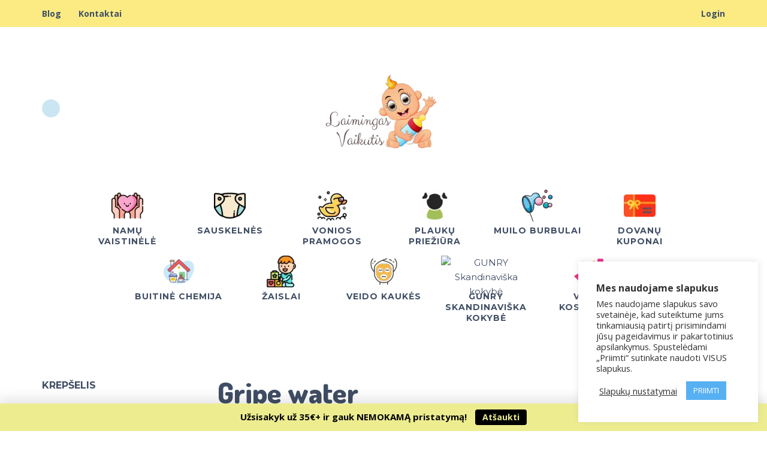

--- FILE ---
content_type: text/html; charset=UTF-8
request_url: https://laimingasvaikutis.lt/produkto-kategorija/namu-vaistinele/gripe-water/
body_size: 33269
content:
<!DOCTYPE html>
<html dir="ltr" lang="lt-LT" prefix="og: https://ogp.me/ns#">
<head>
	<meta charset="UTF-8">
	<meta name="viewport" content="width=device-width, initial-scale=1, maximum-scale=1, user-scalable=no"/>
	<meta name="format-detection" content="telephone=no"/>
	<link rel="profile" href="//gmpg.org/xfn/11">
	<title>Gripe water - laimingasvaikutis.lt</title>

		<!-- All in One SEO 4.9.1 - aioseo.com -->
	<meta name="robots" content="max-image-preview:large" />
	<link rel="canonical" href="https://laimingasvaikutis.lt/produkto-kategorija/namu-vaistinele/gripe-water/" />
	<meta name="generator" content="All in One SEO (AIOSEO) 4.9.1" />
		<script type="application/ld+json" class="aioseo-schema">
			{"@context":"https:\/\/schema.org","@graph":[{"@type":"BreadcrumbList","@id":"https:\/\/laimingasvaikutis.lt\/produkto-kategorija\/namu-vaistinele\/gripe-water\/#breadcrumblist","itemListElement":[{"@type":"ListItem","@id":"https:\/\/laimingasvaikutis.lt#listItem","position":1,"name":"Home","item":"https:\/\/laimingasvaikutis.lt","nextItem":{"@type":"ListItem","@id":"https:\/\/laimingasvaikutis.lt\/parduotuve\/#listItem","name":"Parduotuv\u0117"}},{"@type":"ListItem","@id":"https:\/\/laimingasvaikutis.lt\/parduotuve\/#listItem","position":2,"name":"Parduotuv\u0117","item":"https:\/\/laimingasvaikutis.lt\/parduotuve\/","nextItem":{"@type":"ListItem","@id":"https:\/\/laimingasvaikutis.lt\/produkto-kategorija\/namu-vaistinele\/#listItem","name":"Nam\u0173 vaistin\u0117l\u0117"},"previousItem":{"@type":"ListItem","@id":"https:\/\/laimingasvaikutis.lt#listItem","name":"Home"}},{"@type":"ListItem","@id":"https:\/\/laimingasvaikutis.lt\/produkto-kategorija\/namu-vaistinele\/#listItem","position":3,"name":"Nam\u0173 vaistin\u0117l\u0117","item":"https:\/\/laimingasvaikutis.lt\/produkto-kategorija\/namu-vaistinele\/","nextItem":{"@type":"ListItem","@id":"https:\/\/laimingasvaikutis.lt\/produkto-kategorija\/namu-vaistinele\/gripe-water\/#listItem","name":"Gripe water"},"previousItem":{"@type":"ListItem","@id":"https:\/\/laimingasvaikutis.lt\/parduotuve\/#listItem","name":"Parduotuv\u0117"}},{"@type":"ListItem","@id":"https:\/\/laimingasvaikutis.lt\/produkto-kategorija\/namu-vaistinele\/gripe-water\/#listItem","position":4,"name":"Gripe water","previousItem":{"@type":"ListItem","@id":"https:\/\/laimingasvaikutis.lt\/produkto-kategorija\/namu-vaistinele\/#listItem","name":"Nam\u0173 vaistin\u0117l\u0117"}}]},{"@type":"CollectionPage","@id":"https:\/\/laimingasvaikutis.lt\/produkto-kategorija\/namu-vaistinele\/gripe-water\/#collectionpage","url":"https:\/\/laimingasvaikutis.lt\/produkto-kategorija\/namu-vaistinele\/gripe-water\/","name":"Gripe water - laimingasvaikutis.lt","inLanguage":"lt-LT","isPartOf":{"@id":"https:\/\/laimingasvaikutis.lt\/#website"},"breadcrumb":{"@id":"https:\/\/laimingasvaikutis.lt\/produkto-kategorija\/namu-vaistinele\/gripe-water\/#breadcrumblist"}},{"@type":"Organization","@id":"https:\/\/laimingasvaikutis.lt\/#organization","name":"laimingasvaikutis.lt","description":"Prek\u0117s laimingam vaiku\u010diui","url":"https:\/\/laimingasvaikutis.lt\/","sameAs":["https:\/\/www.facebook.com\/Laimingas-Vaikutis-107502403953066\/"]},{"@type":"WebSite","@id":"https:\/\/laimingasvaikutis.lt\/#website","url":"https:\/\/laimingasvaikutis.lt\/","name":"laimingasvaikutis.lt","description":"Prek\u0117s laimingam vaiku\u010diui","inLanguage":"lt-LT","publisher":{"@id":"https:\/\/laimingasvaikutis.lt\/#organization"}}]}
		</script>
		<!-- All in One SEO -->


            <script data-no-defer="1" data-ezscrex="false" data-cfasync="false" data-pagespeed-no-defer data-cookieconsent="ignore">
                var ctPublicFunctions = {"_ajax_nonce":"324717164f","_rest_nonce":"c37ad9a164","_ajax_url":"\/wp-admin\/admin-ajax.php","_rest_url":"https:\/\/laimingasvaikutis.lt\/wp-json\/","data__cookies_type":"none","data__ajax_type":"rest","data__bot_detector_enabled":1,"data__frontend_data_log_enabled":1,"cookiePrefix":"","wprocket_detected":false,"host_url":"laimingasvaikutis.lt","text__ee_click_to_select":"Click to select the whole data","text__ee_original_email":"The complete one is","text__ee_got_it":"Got it","text__ee_blocked":"Blocked","text__ee_cannot_connect":"Cannot connect","text__ee_cannot_decode":"Can not decode email. Unknown reason","text__ee_email_decoder":"CleanTalk email decoder","text__ee_wait_for_decoding":"The magic is on the way!","text__ee_decoding_process":"Please wait a few seconds while we decode the contact data."}
            </script>
        
            <script data-no-defer="1" data-ezscrex="false" data-cfasync="false" data-pagespeed-no-defer data-cookieconsent="ignore">
                var ctPublic = {"_ajax_nonce":"324717164f","settings__forms__check_internal":0,"settings__forms__check_external":0,"settings__forms__force_protection":0,"settings__forms__search_test":1,"settings__data__bot_detector_enabled":1,"settings__sfw__anti_crawler":0,"blog_home":"https:\/\/laimingasvaikutis.lt\/","pixel__setting":"3","pixel__enabled":true,"pixel__url":"https:\/\/moderate4.cleantalk.org\/pixel\/9db34f93e70f053e740e7aafb3556705.gif","data__email_check_before_post":1,"data__email_check_exist_post":1,"data__cookies_type":"none","data__key_is_ok":true,"data__visible_fields_required":true,"wl_brandname":"Anti-Spam by CleanTalk","wl_brandname_short":"CleanTalk","ct_checkjs_key":"0c9b281b5108d240a9849f38bb303bfa4d16d51834cf7ace23f0a4776777a8d4","emailEncoderPassKey":"e18d13b647e15e8c2f140b88b674e659","bot_detector_forms_excluded":"W10=","advancedCacheExists":false,"varnishCacheExists":false,"wc_ajax_add_to_cart":true}
            </script>
        <script>window._wca = window._wca || [];</script>
<link rel='dns-prefetch' href='//fd.cleantalk.org' />
<link rel='dns-prefetch' href='//cdn.jsdelivr.net' />
<link rel='dns-prefetch' href='//stats.wp.com' />
<link rel='dns-prefetch' href='//capi-automation.s3.us-east-2.amazonaws.com' />
<link rel="alternate" type="application/rss+xml" title="laimingasvaikutis.lt &raquo; Įrašų RSS srautas" href="https://laimingasvaikutis.lt/feed/" />
<link rel="alternate" type="application/rss+xml" title="laimingasvaikutis.lt &raquo; Komentarų RSS srautas" href="https://laimingasvaikutis.lt/comments/feed/" />
<link rel="alternate" type="application/rss+xml" title="laimingasvaikutis.lt &raquo; Gripe water Kategorija srautas" href="https://laimingasvaikutis.lt/produkto-kategorija/namu-vaistinele/gripe-water/feed/" />
<style id='wp-img-auto-sizes-contain-inline-css' type='text/css'>
img:is([sizes=auto i],[sizes^="auto," i]){contain-intrinsic-size:3000px 1500px}
/*# sourceURL=wp-img-auto-sizes-contain-inline-css */
</style>

<link rel='stylesheet' id='berocket_mm_quantity_style-css' href='https://laimingasvaikutis.lt/wp-content/plugins/minmax-quantity-for-woocommerce/css/shop.css?ver=1.3.8.3' type='text/css' media='all' />
<link rel='stylesheet' id='woo-conditional-shipping-blocks-style-css' href='https://laimingasvaikutis.lt/wp-content/plugins/conditional-shipping-for-woocommerce/frontend/css/woo-conditional-shipping.css?ver=3.6.0.free' type='text/css' media='all' />
<style id='wp-emoji-styles-inline-css' type='text/css'>

	img.wp-smiley, img.emoji {
		display: inline !important;
		border: none !important;
		box-shadow: none !important;
		height: 1em !important;
		width: 1em !important;
		margin: 0 0.07em !important;
		vertical-align: -0.1em !important;
		background: none !important;
		padding: 0 !important;
	}
/*# sourceURL=wp-emoji-styles-inline-css */
</style>
<style id='classic-theme-styles-inline-css' type='text/css'>
/*! This file is auto-generated */
.wp-block-button__link{color:#fff;background-color:#32373c;border-radius:9999px;box-shadow:none;text-decoration:none;padding:calc(.667em + 2px) calc(1.333em + 2px);font-size:1.125em}.wp-block-file__button{background:#32373c;color:#fff;text-decoration:none}
/*# sourceURL=/wp-includes/css/classic-themes.min.css */
</style>
<link rel='stylesheet' id='cleantalk-public-css-css' href='https://laimingasvaikutis.lt/wp-content/plugins/cleantalk-spam-protect/css/cleantalk-public.min.css?ver=6.68_1764832499' type='text/css' media='all' />
<link rel='stylesheet' id='cleantalk-email-decoder-css-css' href='https://laimingasvaikutis.lt/wp-content/plugins/cleantalk-spam-protect/css/cleantalk-email-decoder.min.css?ver=6.68_1764832499' type='text/css' media='all' />
<link rel='stylesheet' id='cookie-law-info-css' href='https://laimingasvaikutis.lt/wp-content/plugins/cookie-law-info/legacy/public/css/cookie-law-info-public.css?ver=3.3.8' type='text/css' media='all' />
<link rel='stylesheet' id='cookie-law-info-gdpr-css' href='https://laimingasvaikutis.lt/wp-content/plugins/cookie-law-info/legacy/public/css/cookie-law-info-gdpr.css?ver=3.3.8' type='text/css' media='all' />
<link rel='stylesheet' id='secure-copy-content-protection-public-css' href='https://laimingasvaikutis.lt/wp-content/plugins/secure-copy-content-protection/public/css/secure-copy-content-protection-public.css?ver=4.9.1' type='text/css' media='all' />
<link rel='stylesheet' id='wcsob-css' href='https://laimingasvaikutis.lt/wp-content/plugins/sold-out-badge-for-woocommerce//style.css?ver=6.9' type='text/css' media='all' />
<style id='wcsob-inline-css' type='text/css'>
.wcsob_soldout { color: #FFFFFF;background: #5AC1EB;font-size: 14px;padding-top: 3px;padding-right: 8px;padding-bottom: 3px;padding-left: 8px;font-weight: bold;width: auto;height: auto;border-radius: 0px;z-index: 9999;text-align: center;position: absolute;top: 6px;right: auto;bottom: auto;left: 6px; }.single-product .wcsob_soldout { top: 6px;right: auto;bottom: auto;left: 6px; }
/*# sourceURL=wcsob-inline-css */
</style>
<link rel='stylesheet' id='woo-shipping-dpd-baltic-css' href='https://laimingasvaikutis.lt/wp-content/plugins/woo-shipping-dpd-baltic/public/css/dpd-public.css?ver=1.2.89' type='text/css' media='all' />
<link rel='stylesheet' id='select2css-css' href='//cdn.jsdelivr.net/npm/select2@4.1.0-rc.0/dist/css/select2.min.css?ver=1.0' type='text/css' media='all' />
<style id='woocommerce-inline-inline-css' type='text/css'>
.woocommerce form .form-row .required { visibility: visible; }
/*# sourceURL=woocommerce-inline-inline-css */
</style>
<link rel='stylesheet' id='woo_conditional_payments_css-css' href='https://laimingasvaikutis.lt/wp-content/plugins/conditional-payments-for-woocommerce/frontend/css/woo-conditional-payments.css?ver=3.4.0' type='text/css' media='all' />
<link rel='stylesheet' id='woo_conditional_shipping_css-css' href='https://laimingasvaikutis.lt/wp-content/plugins/conditional-shipping-for-woocommerce/includes/frontend/../../frontend/css/woo-conditional-shipping.css?ver=3.6.0.free' type='text/css' media='all' />
<link rel='stylesheet' id='montonio-style-css' href='https://laimingasvaikutis.lt/wp-content/plugins/montonio-for-woocommerce/assets/css/montonio-style.css?ver=9.2.2' type='text/css' media='all' />
<link rel='stylesheet' id='ideapark-core-css-css' href='https://laimingasvaikutis.lt/wp-content/uploads/kidz/min.css?ver=1764749817' type='text/css' media='all' />
<link rel='stylesheet' id='wp-block-paragraph-css' href='https://laimingasvaikutis.lt/wp-includes/blocks/paragraph/style.min.css?ver=6.9' type='text/css' media='all' />
<script type="text/template" id="tmpl-variation-template">
	<div class="woocommerce-variation-description">{{{ data.variation.variation_description }}}</div>
	<div class="woocommerce-variation-price">{{{ data.variation.price_html }}}</div>
	<div class="woocommerce-variation-availability">{{{ data.variation.availability_html }}}</div>
</script>
<script type="text/template" id="tmpl-unavailable-variation-template">
	<p role="alert">Deja, šis produktas neprieinamas. Pasirinkite kitokią kombinaciją.</p>
</script>
<script type="text/javascript" src="https://laimingasvaikutis.lt/wp-includes/js/jquery/jquery.min.js?ver=3.7.1" id="jquery-core-js"></script>
<script type="text/javascript" src="https://laimingasvaikutis.lt/wp-includes/js/jquery/jquery-migrate.min.js?ver=3.4.1" id="jquery-migrate-js"></script>
<script type="text/javascript" src="https://laimingasvaikutis.lt/wp-content/plugins/cleantalk-spam-protect/js/apbct-public-bundle.min.js?ver=6.68_1764832499" id="apbct-public-bundle.min-js-js"></script>
<script type="text/javascript" src="https://fd.cleantalk.org/ct-bot-detector-wrapper.js?ver=6.68" id="ct_bot_detector-js" defer="defer" data-wp-strategy="defer"></script>
<script type="text/javascript" id="cookie-law-info-js-extra">
/* <![CDATA[ */
var Cli_Data = {"nn_cookie_ids":[],"cookielist":[],"non_necessary_cookies":[],"ccpaEnabled":"","ccpaRegionBased":"","ccpaBarEnabled":"","strictlyEnabled":["necessary","obligatoire"],"ccpaType":"gdpr","js_blocking":"1","custom_integration":"","triggerDomRefresh":"","secure_cookies":""};
var cli_cookiebar_settings = {"animate_speed_hide":"500","animate_speed_show":"500","background":"#FFF","border":"#b1a6a6c2","border_on":"","button_1_button_colour":"#56b0f2","button_1_button_hover":"#458dc2","button_1_link_colour":"#fff","button_1_as_button":"1","button_1_new_win":"","button_2_button_colour":"#333","button_2_button_hover":"#292929","button_2_link_colour":"#444","button_2_as_button":"","button_2_hidebar":"","button_3_button_colour":"#3566bb","button_3_button_hover":"#2a5296","button_3_link_colour":"#fff","button_3_as_button":"1","button_3_new_win":"","button_4_button_colour":"#000","button_4_button_hover":"#000000","button_4_link_colour":"#333333","button_4_as_button":"","button_7_button_colour":"#56b0f2","button_7_button_hover":"#458dc2","button_7_link_colour":"#fff","button_7_as_button":"1","button_7_new_win":"","font_family":"inherit","header_fix":"","notify_animate_hide":"1","notify_animate_show":"","notify_div_id":"#cookie-law-info-bar","notify_position_horizontal":"right","notify_position_vertical":"bottom","scroll_close":"","scroll_close_reload":"","accept_close_reload":"","reject_close_reload":"","showagain_tab":"","showagain_background":"#fff","showagain_border":"#000","showagain_div_id":"#cookie-law-info-again","showagain_x_position":"100px","text":"#333333","show_once_yn":"","show_once":"10000","logging_on":"","as_popup":"","popup_overlay":"1","bar_heading_text":"Mes naudojame slapukus","cookie_bar_as":"widget","popup_showagain_position":"bottom-right","widget_position":"right"};
var log_object = {"ajax_url":"https://laimingasvaikutis.lt/wp-admin/admin-ajax.php"};
//# sourceURL=cookie-law-info-js-extra
/* ]]> */
</script>
<script type="text/javascript" src="https://laimingasvaikutis.lt/wp-content/plugins/cookie-law-info/legacy/public/js/cookie-law-info-public.js?ver=3.3.8" id="cookie-law-info-js"></script>
<script type="text/javascript" src="https://laimingasvaikutis.lt/wp-content/plugins/minmax-quantity-for-woocommerce/js/frontend.js?ver=6.9" id="berocket-front-cart-js-js"></script>
<script type="text/javascript" id="woo-shipping-dpd-baltic-js-extra">
/* <![CDATA[ */
var dpd = {"fe_ajax_nonce":"357e1432a8","ajax_url":"/wp-admin/admin-ajax.php"};
//# sourceURL=woo-shipping-dpd-baltic-js-extra
/* ]]> */
</script>
<script type="text/javascript" src="https://laimingasvaikutis.lt/wp-content/plugins/woo-shipping-dpd-baltic/public/js/dpd-public.js?ver=1.2.89" id="woo-shipping-dpd-baltic-js"></script>
<script type="text/javascript" src="https://laimingasvaikutis.lt/wp-content/plugins/woocommerce/assets/js/js-cookie/js.cookie.min.js?ver=2.1.4-wc.10.3.7" id="wc-js-cookie-js" defer="defer" data-wp-strategy="defer"></script>
<script type="text/javascript" id="woo-conditional-payments-js-js-extra">
/* <![CDATA[ */
var conditional_payments_settings = {"name_address_fields":[],"disable_payment_method_trigger":""};
//# sourceURL=woo-conditional-payments-js-js-extra
/* ]]> */
</script>
<script type="text/javascript" src="https://laimingasvaikutis.lt/wp-content/plugins/conditional-payments-for-woocommerce/frontend/js/woo-conditional-payments.js?ver=3.4.0" id="woo-conditional-payments-js-js"></script>
<script type="text/javascript" id="woo-conditional-shipping-js-js-extra">
/* <![CDATA[ */
var conditional_shipping_settings = {"trigger_fields":[]};
//# sourceURL=woo-conditional-shipping-js-js-extra
/* ]]> */
</script>
<script type="text/javascript" src="https://laimingasvaikutis.lt/wp-content/plugins/conditional-shipping-for-woocommerce/includes/frontend/../../frontend/js/woo-conditional-shipping.js?ver=3.6.0.free" id="woo-conditional-shipping-js-js"></script>
<script type="text/javascript" src="https://stats.wp.com/s-202605.js" id="woocommerce-analytics-js" defer="defer" data-wp-strategy="defer"></script>
<link rel="https://api.w.org/" href="https://laimingasvaikutis.lt/wp-json/" /><link rel="alternate" title="JSON" type="application/json" href="https://laimingasvaikutis.lt/wp-json/wp/v2/product_cat/105" /><link rel="EditURI" type="application/rsd+xml" title="RSD" href="https://laimingasvaikutis.lt/xmlrpc.php?rsd" />
<meta name="generator" content="WordPress 6.9" />
<meta name="generator" content="WooCommerce 10.3.7" />
<meta name="generator" content="Kidz 5.24" />
<!-- Facebook Pixel Code -->
<script>
!function(f,b,e,v,n,t,s)
{if(f.fbq)return;n=f.fbq=function(){n.callMethod?
n.callMethod.apply(n,arguments):n.queue.push(arguments)};
if(!f._fbq)f._fbq=n;n.push=n;n.loaded=!0;n.version='2.0';
n.queue=[];t=b.createElement(e);t.async=!0;
t.src=v;s=b.getElementsByTagName(e)[0];
s.parentNode.insertBefore(t,s)}(window, document,'script',
'https://connect.facebook.net/en_US/fbevents.js');
fbq('init', '1163244070847842');
fbq('track', 'PageView');
</script>
<noscript><img height="1" width="1" style="display:none"
src="https://www.facebook.com/tr?id=1163244070847842&ev=PageView&noscript=1"
/></noscript>
<!-- End Facebook Pixel Code -->

<meta name="facebook-domain-verification" content="riku07lk8joosao00ti68y049b7bni" /><style></style>	<script>

					        // jQuery(document).on( 'change', '.wc_payment_methods input[name="payment_method"]', function() {
				// 	jQuery('body').trigger('update_checkout');
				// });
					</script>
				<style>img#wpstats{display:none}</style>
				<script>
			var ideapark_svg_content = "";
			var ajax = new XMLHttpRequest();
			ajax.open("GET", "https://laimingasvaikutis.lt/wp-content/themes/kidz/img/sprite.svg?v=1758779250", true);
			ajax.send();
			ajax.onload = function (e) {
				ideapark_svg_content = ajax.responseText;
				ideapark_download_svg_onload();
			};
			
			function ideapark_download_svg_onload() {
				if (typeof document.body != "undefined" && document.body != null && typeof document.body.childNodes != "undefined" && typeof document.body.childNodes[0] != "undefined") {
					var div = document.createElement("div");
					div.className = "svg-sprite-container";
					div.innerHTML = ideapark_svg_content;
					document.body.insertBefore(div, document.body.childNodes[0]);
				} else {
					setTimeout(ideapark_download_svg_onload, 100);
				}
			}

		</script>
			<link rel="stylesheet" href="//fonts.googleapis.com/css?family=Open+Sans%3Aregular%2C500%2C700%2C800%7CDosis%3Aregular%2C500%2C700%2C800%7CMontserrat%3Aregular%2C500%2C700%2C800%26subset%3Dlatin%2Clatin-ext">
			<noscript><style>.woocommerce-product-gallery{ opacity: 1 !important; }</style></noscript>
	<style type="text/css">.recentcomments a{display:inline !important;padding:0 !important;margin:0 !important;}</style>			<script  type="text/javascript">
				!function(f,b,e,v,n,t,s){if(f.fbq)return;n=f.fbq=function(){n.callMethod?
					n.callMethod.apply(n,arguments):n.queue.push(arguments)};if(!f._fbq)f._fbq=n;
					n.push=n;n.loaded=!0;n.version='2.0';n.queue=[];t=b.createElement(e);t.async=!0;
					t.src=v;s=b.getElementsByTagName(e)[0];s.parentNode.insertBefore(t,s)}(window,
					document,'script','https://connect.facebook.net/en_US/fbevents.js');
			</script>
			<!-- WooCommerce Facebook Integration Begin -->
			<script  type="text/javascript">

				fbq('init', '1163244070847842', {}, {
    "agent": "woocommerce_0-10.3.7-3.5.14"
});

				document.addEventListener( 'DOMContentLoaded', function() {
					// Insert placeholder for events injected when a product is added to the cart through AJAX.
					document.body.insertAdjacentHTML( 'beforeend', '<div class=\"wc-facebook-pixel-event-placeholder\"></div>' );
				}, false );

			</script>
			<!-- WooCommerce Facebook Integration End -->
			<meta name="generator" content="Powered by Slider Revolution 6.7.26 - responsive, Mobile-Friendly Slider Plugin for WordPress with comfortable drag and drop interface." />
<link rel="icon" href="https://laimingasvaikutis.lt/wp-content/uploads/2021/04/cropped-96419103_265250684844903_6310621119032328192_n-32x32.jpg" sizes="32x32" />
<link rel="icon" href="https://laimingasvaikutis.lt/wp-content/uploads/2021/04/cropped-96419103_265250684844903_6310621119032328192_n-192x192.jpg" sizes="192x192" />
<link rel="apple-touch-icon" href="https://laimingasvaikutis.lt/wp-content/uploads/2021/04/cropped-96419103_265250684844903_6310621119032328192_n-180x180.jpg" />
<meta name="msapplication-TileImage" content="https://laimingasvaikutis.lt/wp-content/uploads/2021/04/cropped-96419103_265250684844903_6310621119032328192_n-270x270.jpg" />
<script data-jetpack-boost="ignore">function setREVStartSize(e){
			//window.requestAnimationFrame(function() {
				window.RSIW = window.RSIW===undefined ? window.innerWidth : window.RSIW;
				window.RSIH = window.RSIH===undefined ? window.innerHeight : window.RSIH;
				try {
					var pw = document.getElementById(e.c).parentNode.offsetWidth,
						newh;
					pw = pw===0 || isNaN(pw) || (e.l=="fullwidth" || e.layout=="fullwidth") ? window.RSIW : pw;
					e.tabw = e.tabw===undefined ? 0 : parseInt(e.tabw);
					e.thumbw = e.thumbw===undefined ? 0 : parseInt(e.thumbw);
					e.tabh = e.tabh===undefined ? 0 : parseInt(e.tabh);
					e.thumbh = e.thumbh===undefined ? 0 : parseInt(e.thumbh);
					e.tabhide = e.tabhide===undefined ? 0 : parseInt(e.tabhide);
					e.thumbhide = e.thumbhide===undefined ? 0 : parseInt(e.thumbhide);
					e.mh = e.mh===undefined || e.mh=="" || e.mh==="auto" ? 0 : parseInt(e.mh,0);
					if(e.layout==="fullscreen" || e.l==="fullscreen")
						newh = Math.max(e.mh,window.RSIH);
					else{
						e.gw = Array.isArray(e.gw) ? e.gw : [e.gw];
						for (var i in e.rl) if (e.gw[i]===undefined || e.gw[i]===0) e.gw[i] = e.gw[i-1];
						e.gh = e.el===undefined || e.el==="" || (Array.isArray(e.el) && e.el.length==0)? e.gh : e.el;
						e.gh = Array.isArray(e.gh) ? e.gh : [e.gh];
						for (var i in e.rl) if (e.gh[i]===undefined || e.gh[i]===0) e.gh[i] = e.gh[i-1];
											
						var nl = new Array(e.rl.length),
							ix = 0,
							sl;
						e.tabw = e.tabhide>=pw ? 0 : e.tabw;
						e.thumbw = e.thumbhide>=pw ? 0 : e.thumbw;
						e.tabh = e.tabhide>=pw ? 0 : e.tabh;
						e.thumbh = e.thumbhide>=pw ? 0 : e.thumbh;
						for (var i in e.rl) nl[i] = e.rl[i]<window.RSIW ? 0 : e.rl[i];
						sl = nl[0];
						for (var i in nl) if (sl>nl[i] && nl[i]>0) { sl = nl[i]; ix=i;}
						var m = pw>(e.gw[ix]+e.tabw+e.thumbw) ? 1 : (pw-(e.tabw+e.thumbw)) / (e.gw[ix]);
						newh =  (e.gh[ix] * m) + (e.tabh + e.thumbh);
					}
					var el = document.getElementById(e.c);
					if (el!==null && el) el.style.height = newh+"px";
					el = document.getElementById(e.c+"_wrapper");
					if (el!==null && el) {
						el.style.height = newh+"px";
						el.style.display = "block";
					}
				} catch(e){
					console.log("Failure at Presize of Slider:" + e)
				}
			//});
		  };</script>
		<style type="text/css" id="wp-custom-css">
			.footer-logo {
  width: 250px; !important
  height: 236px; !important
}		</style>
		<link rel='stylesheet' id='wc-blocks-style-css' href='https://laimingasvaikutis.lt/wp-content/plugins/woocommerce/assets/client/blocks/wc-blocks.css?ver=wc-10.3.7' type='text/css' media='all' />
<link rel='stylesheet' id='cookie-law-info-table-css' href='https://laimingasvaikutis.lt/wp-content/plugins/cookie-law-info/legacy/public/css/cookie-law-info-table.css?ver=3.3.8' type='text/css' media='all' />
<link rel='stylesheet' id='rs-plugin-settings-css' href='//laimingasvaikutis.lt/wp-content/plugins/revslider/sr6/assets/css/rs6.css?ver=6.7.26' type='text/css' media='all' />
<style id='rs-plugin-settings-inline-css' type='text/css'>
#rs-demo-id {}
/*# sourceURL=rs-plugin-settings-inline-css */
</style>
</head>
<body class="archive tax-product_cat term-gripe-water term-105 wp-theme-kidz theme-kidz woocommerce woocommerce-page woocommerce-demo-store woocommerce-no-js noptin sidebar-left header-type-2 sticky-type-1 layout-fullscreen fullwidth-slider mega-menu woocommerce-on h-ltr preload">
<p role="complementary" aria-label="Parduotuvės pastaba" class="woocommerce-store-notice woocommerce-store-notice--bottom demo_store" data-notice-id="799dabe29edd6aeb2f86df30e1336081" style="display:none;">Užsisakyk už 35€+ ir gauk NEMOKAMĄ pristatymą! <a role="button" href="#" class="woocommerce-store-notice__dismiss-link">Atšaukti</a></p><div id="ajax-search" class="search-type-1 hidden">
	<div class="container ajax-search-container">
		<div class="ajax-search-tip">Ko jūs ieškote?</div>
		
	<form apbct-form-sign="native_search" role="search" method="get" action="https://laimingasvaikutis.lt/">
		<input id="ajax-search-input" autocomplete="off" type="text" name="s" placeholder="ieškoti produktų..." value="" /><input type="hidden" name="post_type" value="product"><a id="search-close" href="#">
			<svg>
				<use xlink:href="#svg-close" />
			</svg>
		</a>
		<button type="submit" class="search" aria-label="Search">
			<svg>
				<use xlink:href="#svg-search" />
			</svg>
		</button>
	<input
                    class="apbct_special_field apbct_email_id__search_form"
                    name="apbct__email_id__search_form"
                    aria-label="apbct__label_id__search_form"
                    type="text" size="30" maxlength="200" autocomplete="off"
                    value=""
                /><input
                   id="apbct_submit_id__search_form" 
                   class="apbct_special_field apbct__email_id__search_form"
                   name="apbct__label_id__search_form"
                   aria-label="apbct_submit_name__search_form"
                   type="submit"
                   size="30"
                   maxlength="200"
                   value="49122"
               /></form>	</div>
</div>
	<div id="ajax-search-result" class="search-type-1 loading">
		<div class="container ajax-search-result-container js-ajax-search-result"></div>
	</div>
<div class="search-shadow search-type-1 hidden">
	<span class="ip-shop-loop-loading"><i></i><i></i><i></i></span>
</div>
<div id="wrap"
     class="search-type-1 ">
	<header id="header">
					<div id="home-top-menu"
			 class="top-menu with-bg" style="background-color:#fbeb82">
			<div class="container"><nav class="menu-top-menu-container"><ul id="menu-top-menu" class="menu"><li id="menu-item-1374" class="menu-item menu-item-type-post_type menu-item-object-page menu-item-1374"><a href="https://laimingasvaikutis.lt/blog/">Blog</a><a href="#" class="js-more"><i class="more"></i></a></li>
<li id="menu-item-1373" class="menu-item menu-item-type-post_type menu-item-object-page menu-item-1373"><a href="https://laimingasvaikutis.lt/kontaktai/">Kontaktai</a><a href="#" class="js-more"><i class="more"></i></a></li>
</ul></nav>				<div class="auth"><a href="https://laimingasvaikutis.lt/mano-paskyra/" rel="nofollow"><svg><use xlink:href="#svg-user" /></svg><span>Login</span></a></div></div>		</div>
			<div class="main-menu">
			<div class="container">
				<a class="mobile-menu" onclick="return false;" aria-label="Menu" role="button">
					<svg>
						<use xlink:href="#svg-bars"/>
					</svg>
				</a>
				<div class="container-2">
					<div class="header-buttons">
							<a rel="nofollow" aria-label="Wishlist" class="wishlist-info wishlist" href="https://laimingasvaikutis.lt/noru-sarasas/">
		<svg class="svg on">
			<use xlink:href="#svg-wishlist-on" />
		</svg>
		<svg class="svg off">
			<use xlink:href="#svg-wishlist-off" />
		</svg>
		<span class="ip-wishlist-count"></span>	</a>
													<a class="search" onclick="return false;" aria-label="Search" role="button">
								<svg>
									<use xlink:href="#svg-search"/>
								</svg>
							</a>
																									<div
								class="cart-info">
								<a  href="https://laimingasvaikutis.lt/krepselis/">
									<svg>
										<use xlink:href="#svg-cart"/>
									</svg><span class="ip-cart-count"></span>								</a>
																	<div class="widget_shopping_cart_content"></div>
															</div>
											</div>
											<div class="soc">
				<a href="https://www.facebook.com/Laimingas-Vaikutis-107502403953066"
			   aria-label="facebook" target="_blank"
			   style="background-color: #cbe6f2">
				<svg class="soc-img soc-facebook"
				     style="fill: #414e65">
					<use
						xlink:href="#svg-facebook"/>
				</svg>
			</a>
																				</div>										<span class="logo-wrap">
		<a href="https://laimingasvaikutis.lt/">					<img  width="500" height="500"  src="https://laimingasvaikutis.lt/wp-content/uploads/2021/05/Laimingas-vaikutis-1.png" alt="laimingasvaikutis.lt" class="logo" />
				</a></span>
				</div>

				<div class="menu-shadow hidden"></div>

												<div
					class="product-categories product-categories--3 ">
					<ul id="menu-mega-menu" class="menu main-menu-container main-menu-icons main-menu-fixed"><li id="menu-item-1582" class="menu-item-type-taxonomy menu-item-object-product_cat current-product_cat-ancestor current-menu-ancestor current-menu-parent current-product_cat-parent menu-item-has-children menu-item-1582 items-11 with-icon"><a href="https://laimingasvaikutis.lt/produkto-kategorija/namu-vaistinele/"><img src="https://laimingasvaikutis.lt/wp-content/uploads/2021/04/care-53x53.png" alt="Namų vaistinėlė" srcset="https://laimingasvaikutis.lt/wp-content/uploads/2021/04/care-53x53.png 53w, https://laimingasvaikutis.lt/wp-content/uploads/2021/04/care-360x360.png 360w, https://laimingasvaikutis.lt/wp-content/uploads/2021/04/care-70x70.png 70w, https://laimingasvaikutis.lt/wp-content/uploads/2021/04/care-142x142.png 142w, https://laimingasvaikutis.lt/wp-content/uploads/2021/04/care-250x250.png 250w, https://laimingasvaikutis.lt/wp-content/uploads/2021/04/care-420x420.png 420w, https://laimingasvaikutis.lt/wp-content/uploads/2021/04/care-140x140.png 140w, https://laimingasvaikutis.lt/wp-content/uploads/2021/04/care-210x210.png 210w, https://laimingasvaikutis.lt/wp-content/uploads/2021/04/care.png 512w" sizes="(max-width: 53px) 100vw, 53px"/><span>Namų vaistinėlė</span></a><a class="js-more" href="#"><i class="more"></i></a>
<ul class="sub-menu">
	<li id="menu-item-13246" class="menu-item-type-taxonomy menu-item-object-product_cat menu-item-13246 without-icon"><a href="https://laimingasvaikutis.lt/produkto-kategorija/namu-vaistinele/lipdukai-nuo-uodu/">Lipdukai nuo uodų</a><a class="js-more" href="#"><i class="more"></i></a></li>
	<li id="menu-item-1457" class="menu-item-type-taxonomy menu-item-object-product_cat menu-item-1457 without-icon"><a href="https://laimingasvaikutis.lt/produkto-kategorija/namu-vaistinele/dezinfekciniai-skysciai-vital-baby/">Dezinfekciniai skysčiai Vital Baby</a><a class="js-more" href="#"><i class="more"></i></a></li>
	<li id="menu-item-1456" class="menu-item-type-taxonomy menu-item-object-product_cat current-menu-item menu-item-1456 without-icon"><a href="https://laimingasvaikutis.lt/produkto-kategorija/namu-vaistinele/gripe-water/">Gripe water</a><a class="js-more" href="#"><i class="more"></i></a></li>
	<li id="menu-item-1461" class="menu-item-type-taxonomy menu-item-object-product_cat menu-item-1461 without-icon"><a href="https://laimingasvaikutis.lt/produkto-kategorija/namu-vaistinele/olbas-produkcija/">Olbas produkcija</a><a class="js-more" href="#"><i class="more"></i></a></li>
	<li id="menu-item-1455" class="menu-item-type-taxonomy menu-item-object-product_cat menu-item-1455 without-icon"><a href="https://laimingasvaikutis.lt/produkto-kategorija/namu-vaistinele/teetha-granules/">Teetha produkcija</a><a class="js-more" href="#"><i class="more"></i></a></li>
	<li id="menu-item-9799" class="menu-item-type-taxonomy menu-item-object-product_cat menu-item-9799 without-icon"><a href="https://laimingasvaikutis.lt/produkto-kategorija/namu-vaistinele/ashton-parsons/">Ashton &amp; Parsons</a><a class="js-more" href="#"><i class="more"></i></a></li>
	<li id="menu-item-9813" class="menu-item-type-taxonomy menu-item-object-product_cat menu-item-9813 without-icon"><a href="https://laimingasvaikutis.lt/produkto-kategorija/namu-vaistinele/kramtukai/">Kramtukai</a><a class="js-more" href="#"><i class="more"></i></a></li>
</ul>
</li>
<li id="menu-item-1451" class="menu-item-type-taxonomy menu-item-object-product_cat menu-item-has-children menu-item-1451 items-11 with-icon"><a href="https://laimingasvaikutis.lt/produkto-kategorija/sauskelnes/"><img src="https://laimingasvaikutis.lt/wp-content/uploads/2021/04/diaper-53x53.png" alt="Sauskelnės" srcset="https://laimingasvaikutis.lt/wp-content/uploads/2021/04/diaper-53x53.png 53w, https://laimingasvaikutis.lt/wp-content/uploads/2021/04/diaper-360x360.png 360w, https://laimingasvaikutis.lt/wp-content/uploads/2021/04/diaper-70x70.png 70w, https://laimingasvaikutis.lt/wp-content/uploads/2021/04/diaper-142x142.png 142w, https://laimingasvaikutis.lt/wp-content/uploads/2021/04/diaper-250x250.png 250w, https://laimingasvaikutis.lt/wp-content/uploads/2021/04/diaper-420x420.png 420w, https://laimingasvaikutis.lt/wp-content/uploads/2021/04/diaper-140x140.png 140w, https://laimingasvaikutis.lt/wp-content/uploads/2021/04/diaper-210x210.png 210w, https://laimingasvaikutis.lt/wp-content/uploads/2021/04/diaper.png 512w" sizes="(max-width: 53px) 100vw, 53px"/><span>Sauskelnės</span></a><a class="js-more" href="#"><i class="more"></i></a>
<ul class="sub-menu">
	<li id="menu-item-1452" class="menu-item-type-taxonomy menu-item-object-product_cat menu-item-1452 without-icon"><a href="https://laimingasvaikutis.lt/produkto-kategorija/sauskelnes/pampers/">Pampers</a><a class="js-more" href="#"><i class="more"></i></a></li>
	<li id="menu-item-28518" class="menu-item-type-taxonomy menu-item-object-product_cat menu-item-28518 without-icon"><a href="https://laimingasvaikutis.lt/produkto-kategorija/sauskelnes/little-ones/">Little Ones</a><a class="js-more" href="#"><i class="more"></i></a></li>
	<li id="menu-item-29516" class="menu-item-type-taxonomy menu-item-object-product_cat menu-item-29516 without-icon"><a href="https://laimingasvaikutis.lt/produkto-kategorija/sauskelnes/little-angels/">Little Angels</a><a class="js-more" href="#"><i class="more"></i></a></li>
	<li id="menu-item-3343" class="menu-item-type-taxonomy menu-item-object-product_cat menu-item-3343 without-icon"><a href="https://laimingasvaikutis.lt/produkto-kategorija/sauskelnes/dregnos-serveteles/">Drėgnos servetėlės</a><a class="js-more" href="#"><i class="more"></i></a></li>
	<li id="menu-item-7260" class="menu-item-type-taxonomy menu-item-object-product_cat menu-item-7260 without-icon"><a href="https://laimingasvaikutis.lt/produkto-kategorija/sauskelnes/kvepiantys-maiseliai/">Kvepiantys maišeliai</a><a class="js-more" href="#"><i class="more"></i></a></li>
</ul>
</li>
<li id="menu-item-1269" class="menu-item-type-taxonomy menu-item-object-product_cat menu-item-has-children menu-item-1269 items-11 with-icon"><a href="https://laimingasvaikutis.lt/produkto-kategorija/vonios-pramogos/"><img src="https://laimingasvaikutis.lt/wp-content/uploads/2021/04/duck-53x53.png" alt="Vonios pramogos" srcset="https://laimingasvaikutis.lt/wp-content/uploads/2021/04/duck-53x53.png 53w, https://laimingasvaikutis.lt/wp-content/uploads/2021/04/duck-360x360.png 360w, https://laimingasvaikutis.lt/wp-content/uploads/2021/04/duck-70x70.png 70w, https://laimingasvaikutis.lt/wp-content/uploads/2021/04/duck-142x142.png 142w, https://laimingasvaikutis.lt/wp-content/uploads/2021/04/duck-250x250.png 250w, https://laimingasvaikutis.lt/wp-content/uploads/2021/04/duck-420x420.png 420w, https://laimingasvaikutis.lt/wp-content/uploads/2021/04/duck-140x140.png 140w, https://laimingasvaikutis.lt/wp-content/uploads/2021/04/duck-210x210.png 210w, https://laimingasvaikutis.lt/wp-content/uploads/2021/04/duck.png 512w" sizes="(max-width: 53px) 100vw, 53px"/><span>Vonios pramogos</span></a><a class="js-more" href="#"><i class="more"></i></a>
<ul class="sub-menu">
	<li id="menu-item-3344" class="menu-item-type-taxonomy menu-item-object-product_cat menu-item-3344 without-icon"><a href="https://laimingasvaikutis.lt/produkto-kategorija/vonios-pramogos/ranku-muilai/">Rankų muilai</a><a class="js-more" href="#"><i class="more"></i></a></li>
	<li id="menu-item-1280" class="menu-item-type-taxonomy menu-item-object-product_cat menu-item-1280 without-icon"><a href="https://laimingasvaikutis.lt/produkto-kategorija/vonios-pramogos/kids-stuff-crazy-soap/">Kids Stuff Crazy Soap</a><a class="js-more" href="#"><i class="more"></i></a></li>
	<li id="menu-item-10174" class="menu-item-type-taxonomy menu-item-object-product_cat menu-item-10174 without-icon"><a href="https://laimingasvaikutis.lt/produkto-kategorija/vonios-pramogos/zimpli-kids/">Zimpli Kids</a><a class="js-more" href="#"><i class="more"></i></a></li>
</ul>
</li>
<li id="menu-item-5170" class="menu-item-type-taxonomy menu-item-object-product_cat menu-item-5170 items-11 with-icon"><a href="https://laimingasvaikutis.lt/produkto-kategorija/plauku-prieziura/"><img src="https://laimingasvaikutis.lt/wp-content/uploads/2022/04/girl-53x53.png" alt="Plaukų priežiūra" srcset="https://laimingasvaikutis.lt/wp-content/uploads/2022/04/girl-53x53.png 53w, https://laimingasvaikutis.lt/wp-content/uploads/2022/04/girl-360x360.png 360w, https://laimingasvaikutis.lt/wp-content/uploads/2022/04/girl-70x70.png 70w, https://laimingasvaikutis.lt/wp-content/uploads/2022/04/girl-142x142.png 142w, https://laimingasvaikutis.lt/wp-content/uploads/2022/04/girl-250x250.png 250w, https://laimingasvaikutis.lt/wp-content/uploads/2022/04/girl-420x420.png 420w, https://laimingasvaikutis.lt/wp-content/uploads/2022/04/girl-140x140.png 140w, https://laimingasvaikutis.lt/wp-content/uploads/2022/04/girl-210x210.png 210w, https://laimingasvaikutis.lt/wp-content/uploads/2022/04/girl.png 512w" sizes="(max-width: 53px) 100vw, 53px"/><span>Plaukų priežiūra</span></a><a class="js-more" href="#"><i class="more"></i></a></li>
<li id="menu-item-5453" class="menu-item-type-taxonomy menu-item-object-product_cat menu-item-5453 items-11 with-icon"><a href="https://laimingasvaikutis.lt/produkto-kategorija/muilo-burbulai/"><img src="https://laimingasvaikutis.lt/wp-content/uploads/2022/05/image_processing20210530-7831-1g0czi9-51x53.png" alt="Muilo burbulai" srcset="https://laimingasvaikutis.lt/wp-content/uploads/2022/05/image_processing20210530-7831-1g0czi9-51x53.png 51w, https://laimingasvaikutis.lt/wp-content/uploads/2022/05/image_processing20210530-7831-1g0czi9-360x372.png 360w, https://laimingasvaikutis.lt/wp-content/uploads/2022/05/image_processing20210530-7831-1g0czi9-570x590.png 570w, https://laimingasvaikutis.lt/wp-content/uploads/2022/05/image_processing20210530-7831-1g0czi9-142x147.png 142w, https://laimingasvaikutis.lt/wp-content/uploads/2022/05/image_processing20210530-7831-1g0czi9-242x250.png 242w, https://laimingasvaikutis.lt/wp-content/uploads/2022/05/image_processing20210530-7831-1g0czi9-1141x1180.png 1141w, https://laimingasvaikutis.lt/wp-content/uploads/2022/05/image_processing20210530-7831-1g0czi9.png 1856w" sizes="(max-width: 51px) 100vw, 51px"/><span>Muilo burbulai</span></a><a class="js-more" href="#"><i class="more"></i></a></li>
<li id="menu-item-7170" class="menu-item-type-taxonomy menu-item-object-product_cat menu-item-7170 items-11 with-icon"><a href="https://laimingasvaikutis.lt/produkto-kategorija/dovanu-kuponai/"><img src="https://laimingasvaikutis.lt/wp-content/uploads/2022/09/612886-53x53.png" alt="Dovanų kuponai" srcset="https://laimingasvaikutis.lt/wp-content/uploads/2022/09/612886-53x53.png 53w, https://laimingasvaikutis.lt/wp-content/uploads/2022/09/612886-360x360.png 360w, https://laimingasvaikutis.lt/wp-content/uploads/2022/09/612886-70x70.png 70w, https://laimingasvaikutis.lt/wp-content/uploads/2022/09/612886-142x142.png 142w, https://laimingasvaikutis.lt/wp-content/uploads/2022/09/612886-250x250.png 250w, https://laimingasvaikutis.lt/wp-content/uploads/2022/09/612886-420x420.png 420w, https://laimingasvaikutis.lt/wp-content/uploads/2022/09/612886-140x140.png 140w, https://laimingasvaikutis.lt/wp-content/uploads/2022/09/612886-210x210.png 210w, https://laimingasvaikutis.lt/wp-content/uploads/2022/09/612886.png 512w" sizes="(max-width: 53px) 100vw, 53px"/><span>Dovanų kuponai</span></a><a class="js-more" href="#"><i class="more"></i></a></li>
<li id="menu-item-10497" class="menu-item-type-taxonomy menu-item-object-product_cat menu-item-has-children menu-item-10497 items-11 with-icon"><a href="https://laimingasvaikutis.lt/produkto-kategorija/namu-prieziura/"><img src="https://laimingasvaikutis.lt/wp-content/uploads/2023/03/8634252-53x53.png" alt="Buitinė chemija" srcset="https://laimingasvaikutis.lt/wp-content/uploads/2023/03/8634252-53x53.png 53w, https://laimingasvaikutis.lt/wp-content/uploads/2023/03/8634252-360x360.png 360w, https://laimingasvaikutis.lt/wp-content/uploads/2023/03/8634252-70x70.png 70w, https://laimingasvaikutis.lt/wp-content/uploads/2023/03/8634252-12x12.png 12w, https://laimingasvaikutis.lt/wp-content/uploads/2023/03/8634252-142x142.png 142w, https://laimingasvaikutis.lt/wp-content/uploads/2023/03/8634252-250x250.png 250w, https://laimingasvaikutis.lt/wp-content/uploads/2023/03/8634252-420x420.png 420w, https://laimingasvaikutis.lt/wp-content/uploads/2023/03/8634252-140x140.png 140w, https://laimingasvaikutis.lt/wp-content/uploads/2023/03/8634252-210x210.png 210w, https://laimingasvaikutis.lt/wp-content/uploads/2023/03/8634252.png 512w" sizes="(max-width: 53px) 100vw, 53px"/><span>Buitinė chemija</span></a><a class="js-more" href="#"><i class="more"></i></a>
<ul class="sub-menu">
	<li id="menu-item-30257" class="menu-item-type-taxonomy menu-item-object-product_cat menu-item-30257 without-icon"><a href="https://laimingasvaikutis.lt/produkto-kategorija/namu-prieziura/clean-touch/">Clean Touch</a><a class="js-more" href="#"><i class="more"></i></a></li>
	<li id="menu-item-29385" class="menu-item-type-taxonomy menu-item-object-product_cat menu-item-29385 without-icon"><a href="https://laimingasvaikutis.lt/produkto-kategorija/namu-prieziura/namu-kvapai/">Namų kvapai</a><a class="js-more" href="#"><i class="more"></i></a></li>
	<li id="menu-item-13277" class="menu-item-type-taxonomy menu-item-object-product_cat menu-item-13277 without-icon"><a href="https://laimingasvaikutis.lt/produkto-kategorija/namu-prieziura/pink-stuff/">Pink stuff</a><a class="js-more" href="#"><i class="more"></i></a></li>
	<li id="menu-item-13278" class="menu-item-type-taxonomy menu-item-object-product_cat menu-item-13278 without-icon"><a href="https://laimingasvaikutis.lt/produkto-kategorija/namu-prieziura/scrub-daddy/">Scrub daddy</a><a class="js-more" href="#"><i class="more"></i></a></li>
	<li id="menu-item-13327" class="menu-item-type-taxonomy menu-item-object-product_cat menu-item-13327 without-icon"><a href="https://laimingasvaikutis.lt/produkto-kategorija/namu-prieziura/lenor/">Lenor</a><a class="js-more" href="#"><i class="more"></i></a></li>
</ul>
</li>
<li id="menu-item-12505" class="menu-item-type-taxonomy menu-item-object-product_cat menu-item-has-children menu-item-12505 items-11 with-icon"><a href="https://laimingasvaikutis.lt/produkto-kategorija/zaislai/"><img src="https://laimingasvaikutis.lt/wp-content/uploads/2021/11/playtime-53x53.png" alt="Žaislai" srcset="https://laimingasvaikutis.lt/wp-content/uploads/2021/11/playtime-53x53.png 53w, https://laimingasvaikutis.lt/wp-content/uploads/2021/11/playtime-360x360.png 360w, https://laimingasvaikutis.lt/wp-content/uploads/2021/11/playtime-70x70.png 70w, https://laimingasvaikutis.lt/wp-content/uploads/2021/11/playtime-142x142.png 142w, https://laimingasvaikutis.lt/wp-content/uploads/2021/11/playtime-250x250.png 250w, https://laimingasvaikutis.lt/wp-content/uploads/2021/11/playtime-420x420.png 420w, https://laimingasvaikutis.lt/wp-content/uploads/2021/11/playtime-140x140.png 140w, https://laimingasvaikutis.lt/wp-content/uploads/2021/11/playtime-210x210.png 210w, https://laimingasvaikutis.lt/wp-content/uploads/2021/11/playtime.png 512w" sizes="(max-width: 53px) 100vw, 53px"/><span>Žaislai</span></a><a class="js-more" href="#"><i class="more"></i></a>
<ul class="sub-menu">
	<li id="menu-item-13279" class="menu-item-type-taxonomy menu-item-object-product_cat menu-item-13279 without-icon"><a href="https://laimingasvaikutis.lt/produkto-kategorija/zaislai/deliones/">Dėlionės</a><a class="js-more" href="#"><i class="more"></i></a></li>
	<li id="menu-item-12506" class="menu-item-type-taxonomy menu-item-object-product_cat menu-item-12506 without-icon"><a href="https://laimingasvaikutis.lt/produkto-kategorija/zaislai/piesimas-smeliu/">Piešimas smėliu</a><a class="js-more" href="#"><i class="more"></i></a></li>
</ul>
</li>
<li id="menu-item-28948" class="menu-item-type-taxonomy menu-item-object-product_cat menu-item-has-children menu-item-28948 items-11 with-icon"><a href="https://laimingasvaikutis.lt/produkto-kategorija/veido-kaukes/"><img src="https://laimingasvaikutis.lt/wp-content/uploads/2025/05/288-2881366_mask-icon-face-mask-icon-removebg-75x53.png" alt="Veido kaukės" srcset="https://laimingasvaikutis.lt/wp-content/uploads/2025/05/288-2881366_mask-icon-face-mask-icon-removebg-75x53.png 75w, https://laimingasvaikutis.lt/wp-content/uploads/2025/05/288-2881366_mask-icon-face-mask-icon-removebg-360x254.png 360w, https://laimingasvaikutis.lt/wp-content/uploads/2025/05/288-2881366_mask-icon-face-mask-icon-removebg-837x590.png 837w, https://laimingasvaikutis.lt/wp-content/uploads/2025/05/288-2881366_mask-icon-face-mask-icon-removebg-142x100.png 142w, https://laimingasvaikutis.lt/wp-content/uploads/2025/05/288-2881366_mask-icon-face-mask-icon-removebg-355x250.png 355w, https://laimingasvaikutis.lt/wp-content/uploads/2025/05/288-2881366_mask-icon-face-mask-icon-removebg.png 840w" sizes="(max-width: 75px) 100vw, 75px"/><span>Veido kaukės</span></a><a class="js-more" href="#"><i class="more"></i></a>
<ul class="sub-menu">
	<li id="menu-item-29242" class="menu-item-type-taxonomy menu-item-object-product_cat menu-item-29242 without-icon"><a href="https://laimingasvaikutis.lt/produkto-kategorija/veido-kaukes/vaikiskos-veido-kaukes/">Vaikiškos veido kaukės</a><a class="js-more" href="#"><i class="more"></i></a></li>
</ul>
</li>
<li id="menu-item-30018" class="menu-item-type-taxonomy menu-item-object-product_cat menu-item-has-children menu-item-30018 items-11 with-icon"><a href="https://laimingasvaikutis.lt/produkto-kategorija/gunry-skandinaviska-kokybe/"><img src="https://laimingasvaikutis.lt/wp-content/uploads/2025/09/images-53x53.png" alt="GUNRY Skandinaviška kokybė" srcset="https://laimingasvaikutis.lt/wp-content/uploads/2025/09/images-53x53.png 53w, https://laimingasvaikutis.lt/wp-content/uploads/2025/09/images-70x70.png 70w, https://laimingasvaikutis.lt/wp-content/uploads/2025/09/images-142x142.png 142w, https://laimingasvaikutis.lt/wp-content/uploads/2025/09/images-140x140.png 140w, https://laimingasvaikutis.lt/wp-content/uploads/2025/09/images-210x210.png 210w, https://laimingasvaikutis.lt/wp-content/uploads/2025/09/images.png 225w" sizes="(max-width: 53px) 100vw, 53px"/><span>GUNRY Skandinaviška kokybė</span></a><a class="js-more" href="#"><i class="more"></i></a>
<ul class="sub-menu">
	<li id="menu-item-30028" class="menu-item-type-taxonomy menu-item-object-product_cat menu-item-30028 without-icon"><a href="https://laimingasvaikutis.lt/produkto-kategorija/gunry-skandinaviska-kokybe/intymi-higiena/">Intymi higiena</a><a class="js-more" href="#"><i class="more"></i></a></li>
	<li id="menu-item-30029" class="menu-item-type-taxonomy menu-item-object-product_cat menu-item-30029 without-icon"><a href="https://laimingasvaikutis.lt/produkto-kategorija/gunry-skandinaviska-kokybe/kudikio-prieziura/">Kūdikio priežiūra</a><a class="js-more" href="#"><i class="more"></i></a></li>
</ul>
</li>
<li id="menu-item-30170" class="menu-item-type-taxonomy menu-item-object-product_cat menu-item-has-children menu-item-30170 items-11 with-icon"><a href="https://laimingasvaikutis.lt/produkto-kategorija/vaiku-kosmetika/"><img src="https://laimingasvaikutis.lt/wp-content/uploads/2025/10/pngtree-lips-beauty-face-vector-png-image_15157745-53x53.png" alt="Vaikų kosmetika" srcset="https://laimingasvaikutis.lt/wp-content/uploads/2025/10/pngtree-lips-beauty-face-vector-png-image_15157745-53x53.png 53w, https://laimingasvaikutis.lt/wp-content/uploads/2025/10/pngtree-lips-beauty-face-vector-png-image_15157745-70x70.png 70w, https://laimingasvaikutis.lt/wp-content/uploads/2025/10/pngtree-lips-beauty-face-vector-png-image_15157745-142x142.png 142w, https://laimingasvaikutis.lt/wp-content/uploads/2025/10/pngtree-lips-beauty-face-vector-png-image_15157745-250x250.png 250w, https://laimingasvaikutis.lt/wp-content/uploads/2025/10/pngtree-lips-beauty-face-vector-png-image_15157745-140x140.png 140w, https://laimingasvaikutis.lt/wp-content/uploads/2025/10/pngtree-lips-beauty-face-vector-png-image_15157745-210x210.png 210w, https://laimingasvaikutis.lt/wp-content/uploads/2025/10/pngtree-lips-beauty-face-vector-png-image_15157745.png 360w" sizes="(max-width: 53px) 100vw, 53px"/><span>Vaikų kosmetika</span></a><a class="js-more" href="#"><i class="more"></i></a>
<ul class="sub-menu">
	<li id="menu-item-30180" class="menu-item-type-taxonomy menu-item-object-product_cat menu-item-30180 without-icon"><a href="https://laimingasvaikutis.lt/produkto-kategorija/vaiku-kosmetika/laikinos-laikinos-tatuiruotes/">Laikinos tatuiruotės</a><a class="js-more" href="#"><i class="more"></i></a></li>
</ul>
</li>
</ul>										<a class="mobile-menu-close" onclick="return false;">
						<svg>
							<use xlink:href="#svg-close"/>
						</svg>
					</a>
											<div class="auth"><a href="https://laimingasvaikutis.lt/mano-paskyra/" rel="nofollow"><svg><use xlink:href="#svg-user" /></svg><span>Login</span></a></div>
										<a onclick="return false;" class="mobile-menu-back">
						<svg>
							<use xlink:href="#svg-angle-left"/>
						</svg>
						Atgal					</a>
						<a rel="nofollow" aria-label="Wishlist" class="wishlist-info mobile-wishlist" href="https://laimingasvaikutis.lt/noru-sarasas/">
		<svg class="svg on">
			<use xlink:href="#svg-wishlist-on" />
		</svg>
		<svg class="svg off">
			<use xlink:href="#svg-wishlist-off" />
		</svg>
		<span class="ip-wishlist-count"></span>	</a>
											<a class="mobile-search" onclick="false;">
							<svg>
								<use xlink:href="#svg-search"/>
							</svg>
						</a>
									</div>
			</div>
		</div>
	</header>

<div id="primary" class="content-area"><main id="main" class="site-main" role="main">
<div class="container ip-shop-container ">

	<div class="row row-flex-desktop">
					<div class="col-md-3 col-sidebar">
				
<div id="ip-shop-sidebar"
     class="js-sticky-sidebar">
	<aside id="woocommerce_widget_cart-2" class="widget woocommerce widget_shopping_cart"><h2 class="widget-title">Krepšelis</h2><div class="hide_cart_widget_if_empty"><div class="widget_shopping_cart_content"></div></div></aside><aside id="woocommerce_price_filter-2" class="widget woocommerce widget_price_filter"><h2 class="widget-title">Kaina</h2>
<form method="get" action="https://laimingasvaikutis.lt/produkto-kategorija/namu-vaistinele/gripe-water/">
	<div class="price_slider_wrapper">
		<div class="price_slider" style="display:none;"></div>
		<div class="price_slider_amount" data-step="10">
			<label class="screen-reader-text" for="min_price">Min kaina</label>
			<input type="text" id="min_price" name="min_price" value="0" data-min="0" placeholder="Min kaina" />
			<label class="screen-reader-text" for="max_price">Maks kaina</label>
			<input type="text" id="max_price" name="max_price" value="10" data-max="10" placeholder="Maks kaina" />
						<button type="submit" class="button">Filtruoti</button>
			<div class="price_label" style="display:none;">
				Kaina: <span class="from"></span> &mdash; <span class="to"></span>
			</div>
						<div class="clear"></div>
		</div>
	</div>
</form>

</aside><aside id="woocommerce_top_rated_products-2" class="widget woocommerce widget_top_rated_products"><h2 class="widget-title">Panašūs produktai</h2><ul class="product_list_widget">	<li>
		
		<a href="https://laimingasvaikutis.lt/parduotuve/olbas-oil-zalias/">
			<img width="70" height="70" src="https://laimingasvaikutis.lt/wp-content/uploads/2016/09/EF1992D8-7C20-4241-8B17-4CE7699C2E22-70x70.jpeg" class="attachment-thumbnail size-thumbnail" alt="Olbas Oil - žalias 12 ml." decoding="async" srcset="https://laimingasvaikutis.lt/wp-content/uploads/2016/09/EF1992D8-7C20-4241-8B17-4CE7699C2E22-70x70.jpeg 70w, https://laimingasvaikutis.lt/wp-content/uploads/2016/09/EF1992D8-7C20-4241-8B17-4CE7699C2E22-140x140.jpeg 140w" sizes="(max-width: 70px) 100vw, 70px" />			<span class="product-title">Olbas Oil - žalias 12 ml.</span>
		</a>

					<div class="star-rating" role="img" aria-label="Įvertinimas: 5.00 iš 5"><span style="width:100%">Įvertinimas: <strong class="rating">5.00</strong> iš 5</span></div>		
		<span class="woocommerce-Price-amount amount"><bdi><span class="woocommerce-Price-currencySymbol">&euro;</span>7.00</bdi></span> <small class="woocommerce-price-suffix">su PVM</small>
			</li>

	<li>
		
		<a href="https://laimingasvaikutis.lt/parduotuve/smelinukas-ilgomis-rankovemis-puse-kelio-iki-vieneriu-2/">
			<img width="70" height="70" src="https://laimingasvaikutis.lt/wp-content/uploads/2022/02/7F2885F4-866D-4CA3-A9E6-AC1EA78750C5-70x70.jpeg" class="attachment-thumbnail size-thumbnail" alt="Smėlinukas ilgomis rankovėmis “Pusė kelio iki vienerių”" decoding="async" srcset="https://laimingasvaikutis.lt/wp-content/uploads/2022/02/7F2885F4-866D-4CA3-A9E6-AC1EA78750C5-70x70.jpeg 70w, https://laimingasvaikutis.lt/wp-content/uploads/2022/02/7F2885F4-866D-4CA3-A9E6-AC1EA78750C5-140x140.jpeg 140w" sizes="(max-width: 70px) 100vw, 70px" />			<span class="product-title">Smėlinukas ilgomis rankovėmis “Pusė kelio iki vienerių”</span>
		</a>

							
		<span class="woocommerce-Price-amount amount"><bdi><span class="woocommerce-Price-currencySymbol">&euro;</span>8.00</bdi></span> <small class="woocommerce-price-suffix">su PVM</small>
			</li>

	<li>
		
		<a href="https://laimingasvaikutis.lt/parduotuve/the-pink-stuff-skalbiniu-demiu-salinimo-milteliai-spalvotiems-rubams-1-2-kg/">
			<img width="70" height="70" src="https://laimingasvaikutis.lt/wp-content/uploads/2023/04/IMG_8301-70x70.jpeg" class="attachment-thumbnail size-thumbnail" alt="The Pink Stuff Skalbinių dėmių šalinimo milteliai spalvotiems rūbams 1 kg" decoding="async" srcset="https://laimingasvaikutis.lt/wp-content/uploads/2023/04/IMG_8301-70x70.jpeg 70w, https://laimingasvaikutis.lt/wp-content/uploads/2023/04/IMG_8301-140x140.jpeg 140w" sizes="(max-width: 70px) 100vw, 70px" />			<span class="product-title">The Pink Stuff Skalbinių dėmių šalinimo milteliai spalvotiems rūbams 1 kg</span>
		</a>

							
		<del aria-hidden="true"><span class="woocommerce-Price-amount amount"><bdi><span class="woocommerce-Price-currencySymbol">&euro;</span>8.00</bdi></span></del> <span class="screen-reader-text">Original price was: &euro;8.00.</span><ins aria-hidden="true"><span class="woocommerce-Price-amount amount"><bdi><span class="woocommerce-Price-currencySymbol">&euro;</span>7.00</bdi></span></ins><span class="screen-reader-text">Current price is: &euro;7.00.</span> <small class="woocommerce-price-suffix">su PVM</small>
			</li>

	<li>
		
		<a href="https://laimingasvaikutis.lt/parduotuve/sauskelnes-kelnaites-pampers-pants-jumbo-pack-5-dydis-12-17kg-64-vnt-kopija/">
			<img width="70" height="70" src="https://laimingasvaikutis.lt/wp-content/uploads/2021/04/640x640-70x70.jpg" class="attachment-thumbnail size-thumbnail" alt="Sauskelnės - kelnaitės PAMPERS Pants, Jumbo Pack, 5 dydis (12-17kg.) 64 vnt." decoding="async" srcset="https://laimingasvaikutis.lt/wp-content/uploads/2021/04/640x640-70x70.jpg 70w, https://laimingasvaikutis.lt/wp-content/uploads/2021/04/640x640-140x140.jpg 140w" sizes="(max-width: 70px) 100vw, 70px" />			<span class="product-title">Sauskelnės - kelnaitės PAMPERS Pants, Jumbo Pack, 5 dydis (12-17kg.) 64 vnt.</span>
		</a>

							
		<span class="woocommerce-Price-amount amount"><bdi><span class="woocommerce-Price-currencySymbol">&euro;</span>17.50</bdi></span> <small class="woocommerce-price-suffix">su PVM</small>
			</li>

	<li>
		
		<a href="https://laimingasvaikutis.lt/parduotuve/vie-purskiklis-nuo-uodu-vaikams-100ml/">
			<img width="70" height="70" src="https://laimingasvaikutis.lt/wp-content/uploads/2024/06/IMG_1509-70x70.jpeg" class="attachment-thumbnail size-thumbnail" alt="VIE Purškiklis nuo uodų vaikams 100ml." decoding="async" srcset="https://laimingasvaikutis.lt/wp-content/uploads/2024/06/IMG_1509-70x70.jpeg 70w, https://laimingasvaikutis.lt/wp-content/uploads/2024/06/IMG_1509-140x140.jpeg 140w" sizes="(max-width: 70px) 100vw, 70px" />			<span class="product-title">VIE Purškiklis nuo uodų vaikams 100ml.</span>
		</a>

							
		<span class="woocommerce-Price-amount amount"><bdi><span class="woocommerce-Price-currencySymbol">&euro;</span>14.00</bdi></span> <small class="woocommerce-price-suffix">su PVM</small>
			</li>

</ul></aside><aside id="woocommerce_layered_nav-3" class="widget woocommerce widget_layered_nav woocommerce-widget-layered-nav"><h2 class="widget-title">Talpa</h2><ul class="woocommerce-widget-layered-nav-list"><li class="woocommerce-widget-layered-nav-list__item wc-layered-nav-term "><a rel="nofollow" href="https://laimingasvaikutis.lt/produkto-kategorija/namu-vaistinele/gripe-water/?filter_talpa=150-ml">150 ml</a> <span class="count">1</span></li></ul></aside>	<a class="mobile-sidebar-close" href="#">
		<svg>
			<use xlink:href="#svg-close"/>
		</svg>
	</a>
</div>

			</div>
				<div class="col-md-9">
						<div class="js-sticky-sidebar-nearby">				
					<header class="woocommerce-products-header main-header ip-shop-header">
						<h1 class="woocommerce-products-header__title page-title">Gripe water</h1>
						<div class="products-wrap products-wrap--category">
							<div
								class="product-category-list"></div>
						</div>
													<div class="row grid-header">
								<div class="col-md-8">
									<nav class="woocommerce-breadcrumb"><ul><li><a href="https://laimingasvaikutis.lt/parduotuve/">Parduotuvė</a></li><li><a href="https://laimingasvaikutis.lt/produkto-kategorija/namu-vaistinele/">Namų vaistinėlė</a></li><li>Gripe water</li></ul></nav>								</div>
								<div class="col-md-4 col-sm-12 ip-shop-ordering-row">
    <form class="woocommerce-ordering" method="get">
        <select name="orderby" class="orderby styled" aria-label="Parduotuvės užsakymas">
                            <option
                        value="menu_order"  selected='selected'>Numatytasis rikiavimas</option>
                            <option
                        value="popularity" >Rikiuoti pagal populiarumą</option>
                            <option
                        value="rating" >Rikiuoti pagal vertinimą</option>
                            <option
                        value="date" >Rikiuoti nuo naujausių</option>
                            <option
                        value="price" >Rikiuoti pagal kainą (min → maks)</option>
                            <option
                        value="price-desc" >Rikiuoti pagal kainą (maks → min)</option>
                    </select>
        <input type="hidden" name="paged" value="1"/>
            </form>

            <a href="#" class="mobile-sidebar">
            Filtruoti            <svg>
                <use xlink:href="#svg-filter"/>
            </svg>
        </a>
    </div>

							</div>
											</header>

				
				
				<div class="woocommerce-notices-wrapper"></div>	<div class="products-wrap products-wrap--mobile-compact">
	<div class="products products--layout-fullscreen columns-3 products--mobile-compact">
<!-- grid-start --><div class="product type-product post-1484 status-publish first outofstock product_cat-gripe-water product_cat-namu-vaistinele has-post-thumbnail taxable shipping-taxable purchasable product-type-simple">

	
	<div class="ip-shop-loop-wrap">

		<div class="ip-shop-loop-thumb">
			<a href="https://laimingasvaikutis.lt/parduotuve/woodwards-gripe-water-lasiukai-mazinantys-kudikio-pilvuko-putima-ir-diegliukus-150ml/">
				
	<span class="wcsob_soldout">LAIKINAI NETURIME</span>
	<span class="ip-shop-loop-stock-badge out-of-stock">Laikinai neturime</span>
				<img class="thumb-shop-catalog  thumb-shop-out-of-stock" width="210" height="210" src="https://laimingasvaikutis.lt/wp-content/uploads/2021/04/76530696-8654-43A8-8997-2B8B880F3FD5-210x210.jpeg" srcset="https://laimingasvaikutis.lt/wp-content/uploads/2021/04/76530696-8654-43A8-8997-2B8B880F3FD5-210x210.jpeg 210w, https://laimingasvaikutis.lt/wp-content/uploads/2021/04/76530696-8654-43A8-8997-2B8B880F3FD5-360x360.jpeg 360w, https://laimingasvaikutis.lt/wp-content/uploads/2021/04/76530696-8654-43A8-8997-2B8B880F3FD5-590x590.jpeg 590w, https://laimingasvaikutis.lt/wp-content/uploads/2021/04/76530696-8654-43A8-8997-2B8B880F3FD5-142x142.jpeg 142w, https://laimingasvaikutis.lt/wp-content/uploads/2021/04/76530696-8654-43A8-8997-2B8B880F3FD5-250x250.jpeg 250w, https://laimingasvaikutis.lt/wp-content/uploads/2021/04/76530696-8654-43A8-8997-2B8B880F3FD5-420x420.jpeg 420w, https://laimingasvaikutis.lt/wp-content/uploads/2021/04/76530696-8654-43A8-8997-2B8B880F3FD5-140x140.jpeg 140w" sizes="(min-width: 1200px) 210px, (min-width: 992px) 281px, (min-width: 768px) 293px, (max-width: 600px) and (min-width: 360px) 140px, 360px" alt="76530696-8654-43A8-8997-2B8B880F3FD5"/>			</a>
		</div>

		<div class="ip-shop-loop-details">
								<h3><a href="https://laimingasvaikutis.lt/parduotuve/woodwards-gripe-water-lasiukai-mazinantys-kudikio-pilvuko-putima-ir-diegliukus-150ml/" class="ip-shop-loop-title">Woodward&#8217;s Gripe Water Lašiukai mažinantys kūdikio pilvuko pūtimą ir diegliukus 150ml</a>
			</h3>

			
			<div class="ip-shop-loop-after-title">
				<div class="ip-shop-loop-price">
					
	<span class="price"><span class="woocommerce-Price-amount amount"><bdi><span class="woocommerce-Price-currencySymbol">&euro;</span>9.00</bdi></span> <small class="woocommerce-price-suffix">su PVM</small></span>
				</div>
				<div class="ip-shop-loop-actions">
					<a href="https://laimingasvaikutis.lt/parduotuve/woodwards-gripe-water-lasiukai-mazinantys-kudikio-pilvuko-putima-ir-diegliukus-150ml/" data-quantity="1" class="button product_type_simple" data-product_id="1484" data-product_sku="" aria-label="Daugiau informacijos apie &ldquo;Woodward&#039;s Gripe Water Lašiukai mažinantys kūdikio pilvuko pūtimą ir diegliukus 150ml&rdquo;" rel="nofollow" data-success_message=""><svg class="svg-add"><use xlink:href="#svg-cart" /></svg><span class="ip-shop-loop-add-text"><span>Daugiau</span></span></a><a href="https://laimingasvaikutis.lt/parduotuve/woodwards-gripe-water-lasiukai-mazinantys-kudikio-pilvuko-putima-ir-diegliukus-150ml/" onclick="return false;" data-title="Greita Peržiūra" aria-label="Greita Peržiūra" data-lang="lt_LT" data-product_id="1484" class="ip-quickview-btn product_type_simple"><svg><use xlink:href="#svg-quick-view" /></svg></a><a href="" onclick="return false;" class="ip-wishlist-btn ip-wishlist-item-1484-btn" data-product-id="1484" data-title="Pageidavimų sąrašas"><svg class="on"><use xlink:href="#svg-wishlist-on" /></svg><svg class="off"><use xlink:href="#svg-wishlist-off" /></svg></a>				</div>
			</div>
		</div>
	</div>
</div><!-- grid-end -->

</div>
</div>
<div class="clear"></div>
							</div>		</div>
	</div>
</div>

</main></div>
<footer id="footer" class="footer--default">
	<div class="wrap" style="background-color:#ffffff">
		<div class="container">
						<div class="footer-sidebar">
	<div class="footer-sidebar__wrap">
					<div class="widget footer-widget">
				<div class="footer-logo">
	<a href="https://laimingasvaikutis.lt/">					<img  width="836" height="998"  src="http://laimingasvaikutis.lt/wp-content/uploads/2021/04/laimingas-vaikutis.png" alt="laimingasvaikutis.lt" />
		
		</a></div>									<div class="contacts">
						<div dir="auto">Ventos g. 23A</div>
<div dir="auto">Mažeikiai LT-89112</div>
<div dir="auto">+37062656914</div>
<div dir="auto"> </div>
<div dir="auto">DARBO LAIKAS I-V 9-17 VAL. </div>
<p><br /><br /><a href="mailto:example@domain.net">info@laimingasvaikutis.lt</a></p>					</div>
							</div>
							<aside id="woocommerce_products-2" class="widget footer-widget woocommerce widget_products"><h2 class="widget-title">Populiariausios prekės</h2><ul class="product_list_widget">	<li>
		
		<a href="https://laimingasvaikutis.lt/parduotuve/water-wipes-dregnos-serveteles-60-vnt/">
			<img width="70" height="70" src="https://laimingasvaikutis.lt/wp-content/uploads/2021/09/IMG_8927-70x70.jpg" class="attachment-thumbnail size-thumbnail" alt="Water Wipes drėgnos servetėlės 60 vnt." decoding="async" loading="lazy" srcset="https://laimingasvaikutis.lt/wp-content/uploads/2021/09/IMG_8927-70x70.jpg 70w, https://laimingasvaikutis.lt/wp-content/uploads/2021/09/IMG_8927-140x140.jpg 140w" sizes="auto, (max-width: 70px) 100vw, 70px" />			<span class="product-title">Water Wipes drėgnos servetėlės 60 vnt.</span>
		</a>

							
		<span class="woocommerce-Price-amount amount"><bdi><span class="woocommerce-Price-currencySymbol">&euro;</span>3.10</bdi></span> <small class="woocommerce-price-suffix">su PVM</small>
			</li>

	<li>
		
		<a href="https://laimingasvaikutis.lt/parduotuve/pink-stuff-universali-valymo-pasta-850-g/">
			<img width="70" height="70" src="https://laimingasvaikutis.lt/wp-content/uploads/2023/04/9FA23702-0F83-445D-8306-ECF02EFAEE63-70x70.jpeg" class="attachment-thumbnail size-thumbnail" alt="Pink Stuff – universali valymo pasta  850 g" decoding="async" loading="lazy" srcset="https://laimingasvaikutis.lt/wp-content/uploads/2023/04/9FA23702-0F83-445D-8306-ECF02EFAEE63-70x70.jpeg 70w, https://laimingasvaikutis.lt/wp-content/uploads/2023/04/9FA23702-0F83-445D-8306-ECF02EFAEE63-140x140.jpeg 140w" sizes="auto, (max-width: 70px) 100vw, 70px" />			<span class="product-title">Pink Stuff – universali valymo pasta  850 g</span>
		</a>

							
		<del aria-hidden="true"><span class="woocommerce-Price-amount amount"><bdi><span class="woocommerce-Price-currencySymbol">&euro;</span>6.00</bdi></span></del> <span class="screen-reader-text">Original price was: &euro;6.00.</span><ins aria-hidden="true"><span class="woocommerce-Price-amount amount"><bdi><span class="woocommerce-Price-currencySymbol">&euro;</span>5.00</bdi></span></ins><span class="screen-reader-text">Current price is: &euro;5.00.</span> <small class="woocommerce-price-suffix">su PVM</small>
			</li>

	<li>
		
		<a href="https://laimingasvaikutis.lt/parduotuve/mama-bear-sensitive-dregnos-serveteles-56-vnt/">
			<img width="70" height="70" src="https://laimingasvaikutis.lt/wp-content/uploads/2021/09/unnamed-34-70x70.jpg" class="attachment-thumbnail size-thumbnail" alt="Mama bear Sensitive drėgnos servetėlės 56 vnt." decoding="async" loading="lazy" srcset="https://laimingasvaikutis.lt/wp-content/uploads/2021/09/unnamed-34-70x70.jpg 70w, https://laimingasvaikutis.lt/wp-content/uploads/2021/09/unnamed-34-140x140.jpg 140w" sizes="auto, (max-width: 70px) 100vw, 70px" />			<span class="product-title">Mama bear Sensitive drėgnos servetėlės 56 vnt.</span>
		</a>

							
		<span class="woocommerce-Price-amount amount"><bdi><span class="woocommerce-Price-currencySymbol">&euro;</span>1.60</bdi></span> <small class="woocommerce-price-suffix">su PVM</small>
			</li>

	<li>
		
		<a href="https://laimingasvaikutis.lt/parduotuve/woodwards-gripe-water-lasiukai-mazinantys-kudikio-pilvuko-putima-ir-diegliukus-150ml/">
			<img width="70" height="70" src="https://laimingasvaikutis.lt/wp-content/uploads/2021/04/76530696-8654-43A8-8997-2B8B880F3FD5-70x70.jpeg" class="attachment-thumbnail size-thumbnail" alt="Woodward&#039;s Gripe Water Lašiukai mažinantys kūdikio pilvuko pūtimą ir diegliukus 150ml" decoding="async" loading="lazy" srcset="https://laimingasvaikutis.lt/wp-content/uploads/2021/04/76530696-8654-43A8-8997-2B8B880F3FD5-70x70.jpeg 70w, https://laimingasvaikutis.lt/wp-content/uploads/2021/04/76530696-8654-43A8-8997-2B8B880F3FD5-140x140.jpeg 140w" sizes="auto, (max-width: 70px) 100vw, 70px" />			<span class="product-title">Woodward&#039;s Gripe Water Lašiukai mažinantys kūdikio pilvuko pūtimą ir diegliukus 150ml</span>
		</a>

							
		<span class="woocommerce-Price-amount amount"><bdi><span class="woocommerce-Price-currencySymbol">&euro;</span>9.00</bdi></span> <small class="woocommerce-price-suffix">su PVM</small>
			</li>

</ul></aside><aside id="woocommerce_products-4" class="widget footer-widget woocommerce widget_products"><h2 class="widget-title">Akcijos</h2><ul class="product_list_widget">	<li>
		
		<a href="https://laimingasvaikutis.lt/parduotuve/vaikiska-lakstine-veido-kauke-fairy-20-ml/">
			<img width="70" height="70" src="https://laimingasvaikutis.lt/wp-content/uploads/2025/09/IMG_8105-removebg-70x70.jpeg" class="attachment-thumbnail size-thumbnail" alt="Vaikiška lakštinė veido kaukė „Fairy“ – 20 ml." decoding="async" loading="lazy" srcset="https://laimingasvaikutis.lt/wp-content/uploads/2025/09/IMG_8105-removebg-70x70.jpeg 70w, https://laimingasvaikutis.lt/wp-content/uploads/2025/09/IMG_8105-removebg-140x140.jpeg 140w" sizes="auto, (max-width: 70px) 100vw, 70px" />			<span class="product-title">Vaikiška lakštinė veido kaukė „Fairy“ – 20 ml.</span>
		</a>

							
		<del aria-hidden="true"><span class="woocommerce-Price-amount amount"><bdi><span class="woocommerce-Price-currencySymbol">&euro;</span>2.99</bdi></span></del> <span class="screen-reader-text">Original price was: &euro;2.99.</span><ins aria-hidden="true"><span class="woocommerce-Price-amount amount"><bdi><span class="woocommerce-Price-currencySymbol">&euro;</span>2.50</bdi></span></ins><span class="screen-reader-text">Current price is: &euro;2.50.</span> <small class="woocommerce-price-suffix">su PVM</small>
			</li>

	<li>
		
		<a href="https://laimingasvaikutis.lt/parduotuve/vaikiska-lakstine-veido-kauke-time-to-be-a-unicorn-20-ml/">
			<img width="70" height="70" src="https://laimingasvaikutis.lt/wp-content/uploads/2025/09/IMG_8104-removebg-70x70.jpeg" class="attachment-thumbnail size-thumbnail" alt="Vaikiška lakštinė veido kaukė „Time to be a Unicorn“ – 20 ml." decoding="async" loading="lazy" srcset="https://laimingasvaikutis.lt/wp-content/uploads/2025/09/IMG_8104-removebg-70x70.jpeg 70w, https://laimingasvaikutis.lt/wp-content/uploads/2025/09/IMG_8104-removebg-140x140.jpeg 140w" sizes="auto, (max-width: 70px) 100vw, 70px" />			<span class="product-title">Vaikiška lakštinė veido kaukė „Time to be a Unicorn“ – 20 ml.</span>
		</a>

							
		<del aria-hidden="true"><span class="woocommerce-Price-amount amount"><bdi><span class="woocommerce-Price-currencySymbol">&euro;</span>2.99</bdi></span></del> <span class="screen-reader-text">Original price was: &euro;2.99.</span><ins aria-hidden="true"><span class="woocommerce-Price-amount amount"><bdi><span class="woocommerce-Price-currencySymbol">&euro;</span>2.50</bdi></span></ins><span class="screen-reader-text">Current price is: &euro;2.50.</span> <small class="woocommerce-price-suffix">su PVM</small>
			</li>

	<li>
		
		<a href="https://laimingasvaikutis.lt/parduotuve/vaikiska-lakstine-veido-kauke-princess-20-ml/">
			<img width="70" height="70" src="https://laimingasvaikutis.lt/wp-content/uploads/2025/09/IMG_8106-removebg-70x70.jpeg" class="attachment-thumbnail size-thumbnail" alt="Vaikiška lakštinė veido kaukė „Princess“ – 20 ml." decoding="async" loading="lazy" srcset="https://laimingasvaikutis.lt/wp-content/uploads/2025/09/IMG_8106-removebg-70x70.jpeg 70w, https://laimingasvaikutis.lt/wp-content/uploads/2025/09/IMG_8106-removebg-140x140.jpeg 140w" sizes="auto, (max-width: 70px) 100vw, 70px" />			<span class="product-title">Vaikiška lakštinė veido kaukė „Princess“ – 20 ml.</span>
		</a>

							
		<del aria-hidden="true"><span class="woocommerce-Price-amount amount"><bdi><span class="woocommerce-Price-currencySymbol">&euro;</span>2.99</bdi></span></del> <span class="screen-reader-text">Original price was: &euro;2.99.</span><ins aria-hidden="true"><span class="woocommerce-Price-amount amount"><bdi><span class="woocommerce-Price-currencySymbol">&euro;</span>2.50</bdi></span></ins><span class="screen-reader-text">Current price is: &euro;2.50.</span> <small class="woocommerce-price-suffix">su PVM</small>
			</li>

	<li>
		
		<a href="https://laimingasvaikutis.lt/parduotuve/vaikiska-lakstine-veido-kauke-lets-be-mermaids-20-ml/">
			<img width="70" height="70" src="https://laimingasvaikutis.lt/wp-content/uploads/2025/09/IMG_8113-70x70.jpeg" class="attachment-thumbnail size-thumbnail" alt="Vaikiška lakštinė veido kaukė „Let`s be Mermaids“ – 20 ml." decoding="async" loading="lazy" srcset="https://laimingasvaikutis.lt/wp-content/uploads/2025/09/IMG_8113-70x70.jpeg 70w, https://laimingasvaikutis.lt/wp-content/uploads/2025/09/IMG_8113-140x140.jpeg 140w" sizes="auto, (max-width: 70px) 100vw, 70px" />			<span class="product-title">Vaikiška lakštinė veido kaukė „Let`s be Mermaids“ – 20 ml.</span>
		</a>

							
		<del aria-hidden="true"><span class="woocommerce-Price-amount amount"><bdi><span class="woocommerce-Price-currencySymbol">&euro;</span>2.99</bdi></span></del> <span class="screen-reader-text">Original price was: &euro;2.99.</span><ins aria-hidden="true"><span class="woocommerce-Price-amount amount"><bdi><span class="woocommerce-Price-currencySymbol">&euro;</span>2.50</bdi></span></ins><span class="screen-reader-text">Current price is: &euro;2.50.</span> <small class="woocommerce-price-suffix">su PVM</small>
			</li>

</ul></aside>			</div>
</div>						<div class="row bottom white-footer-bg">
				<div class="col-xs-6 col-xs-push-6">
					<div class="soc">
				<a href="https://www.facebook.com/Laimingas-Vaikutis-107502403953066"
			   aria-label="facebook" target="_blank"
			   style="background-color: #cbe6f2">
				<svg class="soc-img soc-facebook"
				     style="fill: #414e65">
					<use
						xlink:href="#svg-facebook"/>
				</svg>
			</a>
																				</div>				</div>
				<div class="col-xs-6 col-xs-pull-6 copyright"><p>© Copyright 2021 , Be sutikimo draudžiama kopijuoti ir platinti svetainėje esančias nuotraukas ir informaciją. </p></div>
			</div>
		</div>
	</div>
</footer>
</div><!-- #wrap -->

		<script>
			window.RS_MODULES = window.RS_MODULES || {};
			window.RS_MODULES.modules = window.RS_MODULES.modules || {};
			window.RS_MODULES.waiting = window.RS_MODULES.waiting || [];
			window.RS_MODULES.defered = true;
			window.RS_MODULES.moduleWaiting = window.RS_MODULES.moduleWaiting || {};
			window.RS_MODULES.type = 'compiled';
		</script>
		<script type="speculationrules">
{"prefetch":[{"source":"document","where":{"and":[{"href_matches":"/*"},{"not":{"href_matches":["/wp-*.php","/wp-admin/*","/wp-content/uploads/*","/wp-content/*","/wp-content/plugins/*","/wp-content/themes/kidz/*","/*\\?(.+)"]}},{"not":{"selector_matches":"a[rel~=\"nofollow\"]"}},{"not":{"selector_matches":".no-prefetch, .no-prefetch a"}}]},"eagerness":"conservative"}]}
</script>
<!--googleoff: all--><div id="cookie-law-info-bar" data-nosnippet="true"><h5 class="cli_messagebar_head">Mes naudojame slapukus</h5><span><div class="cli-bar-container cli-style-v2"><div class="cli-bar-message">Mes naudojame slapukus savo svetainėje, kad suteiktume jums tinkamiausią patirtį prisimindami jūsų pageidavimus ir pakartotinius apsilankymus. Spustelėdami „Priimti“ sutinkate naudoti VISUS slapukus.</div><div class="cli-bar-btn_container"><a role='button' class="cli_settings_button" style="margin:0px 10px 0px 5px">Slapukų nustatymai</a><a role='button' data-cli_action="accept" id="cookie_action_close_header" class="medium cli-plugin-button cli-plugin-main-button cookie_action_close_header cli_action_button wt-cli-accept-btn" style="display:inline-block">PRIIMTI</a></div></div></span></div><div id="cookie-law-info-again" style="display:none" data-nosnippet="true"><span id="cookie_hdr_showagain">Manage consent</span></div><div class="cli-modal" data-nosnippet="true" id="cliSettingsPopup" tabindex="-1" role="dialog" aria-labelledby="cliSettingsPopup" aria-hidden="true">
  <div class="cli-modal-dialog" role="document">
	<div class="cli-modal-content cli-bar-popup">
		  <button type="button" class="cli-modal-close" id="cliModalClose">
			<svg class="" viewBox="0 0 24 24"><path d="M19 6.41l-1.41-1.41-5.59 5.59-5.59-5.59-1.41 1.41 5.59 5.59-5.59 5.59 1.41 1.41 5.59-5.59 5.59 5.59 1.41-1.41-5.59-5.59z"></path><path d="M0 0h24v24h-24z" fill="none"></path></svg>
			<span class="wt-cli-sr-only">Close</span>
		  </button>
		  <div class="cli-modal-body">
			<div class="cli-container-fluid cli-tab-container">
	<div class="cli-row">
		<div class="cli-col-12 cli-align-items-stretch cli-px-0">
			<div class="cli-privacy-overview">
				<h4>Privatumo apžvalga</h4>				<div class="cli-privacy-content">
					<div class="cli-privacy-content-text">Ši svetainė naudoja slapukus, kad pagerintų jūsų patirtį naršant svetainėje. Iš jų slapukai, kurie yra priskirti reikiamoms kategorijoms, yra saugomi jūsų naršyklėje, nes jie yra būtini pagrindinių svetainės funkcijų veikimui. Mes taip pat naudojame trečiųjų šalių slapukus, kurie mums padeda analizuoti ir suprasti, kaip naudojatės šia svetaine. Šie slapukai bus saugomi jūsų naršyklėje tik gavus jūsų sutikimą. Jūs taip pat turite galimybę atsisakyti šių slapukų. Bet atsisakymas kai kurių iš šių slapukų gali paveikti jūsų naršymo patirtį.</div>
				</div>
				<a class="cli-privacy-readmore" aria-label="Daugiau" role="button" data-readmore-text="Daugiau" data-readless-text="Rodyti mažiau"></a>			</div>
		</div>
		<div class="cli-col-12 cli-align-items-stretch cli-px-0 cli-tab-section-container">
												<div class="cli-tab-section">
						<div class="cli-tab-header">
							<a role="button" tabindex="0" class="cli-nav-link cli-settings-mobile" data-target="funkciniai" data-toggle="cli-toggle-tab">
								Funkciniai							</a>
															<div class="cli-switch">
									<input type="checkbox" id="wt-cli-checkbox-funkciniai" class="cli-user-preference-checkbox"  data-id="checkbox-funkciniai" />
									<label for="wt-cli-checkbox-funkciniai" class="cli-slider" data-cli-enable="Įjungtas" data-cli-disable="Išjungta"><span class="wt-cli-sr-only">Funkciniai</span></label>
								</div>
													</div>
						<div class="cli-tab-content">
							<div class="cli-tab-pane cli-fade" data-id="funkciniai">
								<div class="wt-cli-cookie-description">
									Funkciniai slapukai padeda atlikti tam tikras funkcijas, pavyzdžiui, dalytis svetainės turiniu socialinės žiniasklaidos platformose, rinkti atsiliepimus ir kitas trečiųjų šalių funkcijas.
								</div>
							</div>
						</div>
					</div>
																	<div class="cli-tab-section">
						<div class="cli-tab-header">
							<a role="button" tabindex="0" class="cli-nav-link cli-settings-mobile" data-target="nasumas" data-toggle="cli-toggle-tab">
								Našumas							</a>
															<div class="cli-switch">
									<input type="checkbox" id="wt-cli-checkbox-nasumas" class="cli-user-preference-checkbox"  data-id="checkbox-nasumas" />
									<label for="wt-cli-checkbox-nasumas" class="cli-slider" data-cli-enable="Įjungtas" data-cli-disable="Išjungta"><span class="wt-cli-sr-only">Našumas</span></label>
								</div>
													</div>
						<div class="cli-tab-content">
							<div class="cli-tab-pane cli-fade" data-id="nasumas">
								<div class="wt-cli-cookie-description">
									Našumo slapukai naudojami norint suprasti ir išanalizuoti pagrindinius svetainės našumo indeksus, kurie padeda lankytojams suteikti geresnę vartotojo patirtį.
								</div>
							</div>
						</div>
					</div>
																	<div class="cli-tab-section">
						<div class="cli-tab-header">
							<a role="button" tabindex="0" class="cli-nav-link cli-settings-mobile" data-target="analytics" data-toggle="cli-toggle-tab">
								Analytics							</a>
															<div class="cli-switch">
									<input type="checkbox" id="wt-cli-checkbox-analytics" class="cli-user-preference-checkbox"  data-id="checkbox-analytics" />
									<label for="wt-cli-checkbox-analytics" class="cli-slider" data-cli-enable="Įjungtas" data-cli-disable="Išjungta"><span class="wt-cli-sr-only">Analytics</span></label>
								</div>
													</div>
						<div class="cli-tab-content">
							<div class="cli-tab-pane cli-fade" data-id="analytics">
								<div class="wt-cli-cookie-description">
									Analitiniai slapukai naudojami norint suprasti, kaip lankytojai sąveikauja su svetaine. Šie slapukai padeda pateikti informaciją apie lankytojų skaičiaus metriką, atmetimo rodiklį, srauto šaltinį ir kt.
								</div>
							</div>
						</div>
					</div>
																	<div class="cli-tab-section">
						<div class="cli-tab-header">
							<a role="button" tabindex="0" class="cli-nav-link cli-settings-mobile" data-target="reklama" data-toggle="cli-toggle-tab">
								Reklama							</a>
															<div class="cli-switch">
									<input type="checkbox" id="wt-cli-checkbox-reklama" class="cli-user-preference-checkbox"  data-id="checkbox-reklama" />
									<label for="wt-cli-checkbox-reklama" class="cli-slider" data-cli-enable="Įjungtas" data-cli-disable="Išjungta"><span class="wt-cli-sr-only">Reklama</span></label>
								</div>
													</div>
						<div class="cli-tab-content">
							<div class="cli-tab-pane cli-fade" data-id="reklama">
								<div class="wt-cli-cookie-description">
									Reklaminiai slapukai naudojami norint pateikti lankytojams aktualius skelbimus ir rinkodaros kampanijas. Šie slapukai stebi lankytojus visose svetainėse ir renka informaciją, kad pateiktų pritaikytus skelbimus.
								</div>
							</div>
						</div>
					</div>
																	<div class="cli-tab-section">
						<div class="cli-tab-header">
							<a role="button" tabindex="0" class="cli-nav-link cli-settings-mobile" data-target="kiti" data-toggle="cli-toggle-tab">
								Kiti							</a>
															<div class="cli-switch">
									<input type="checkbox" id="wt-cli-checkbox-kiti" class="cli-user-preference-checkbox"  data-id="checkbox-kiti" />
									<label for="wt-cli-checkbox-kiti" class="cli-slider" data-cli-enable="Įjungtas" data-cli-disable="Išjungta"><span class="wt-cli-sr-only">Kiti</span></label>
								</div>
													</div>
						<div class="cli-tab-content">
							<div class="cli-tab-pane cli-fade" data-id="kiti">
								<div class="wt-cli-cookie-description">
									Kiti kategorijai nepriskiriami slapukai yra tie, kurie yra analizuojami ir dar nėra priskirti kategorijai.
								</div>
							</div>
						</div>
					</div>
																	<div class="cli-tab-section">
						<div class="cli-tab-header">
							<a role="button" tabindex="0" class="cli-nav-link cli-settings-mobile" data-target="butinieji" data-toggle="cli-toggle-tab">
								Būtinieji							</a>
															<div class="cli-switch">
									<input type="checkbox" id="wt-cli-checkbox-butinieji" class="cli-user-preference-checkbox"  data-id="checkbox-butinieji" />
									<label for="wt-cli-checkbox-butinieji" class="cli-slider" data-cli-enable="Įjungtas" data-cli-disable="Išjungta"><span class="wt-cli-sr-only">Būtinieji</span></label>
								</div>
													</div>
						<div class="cli-tab-content">
							<div class="cli-tab-pane cli-fade" data-id="butinieji">
								<div class="wt-cli-cookie-description">
									Būtini slapukai yra būtini, kad svetainė tinkamai veiktų. Šie slapukai anonimiškai užtikrina pagrindines svetainės funkcijas ir saugumo funkcijas.
<table class="cookielawinfo-row-cat-table cookielawinfo-winter"><thead><tr><th class="cookielawinfo-column-1">Cookie</th><th class="cookielawinfo-column-3">Trukmė</th><th class="cookielawinfo-column-4">Aprašymas</th></tr></thead><tbody><tr class="cookielawinfo-row"><td class="cookielawinfo-column-1">cookielawinfo-checbox-analytics</td><td class="cookielawinfo-column-3">12 mėnesių</td><td class="cookielawinfo-column-4">Šį slapuką nustato GDPR slapuko sutikimo papildinys. Slapukas naudojamas saugoti vartotojo sutikimą dėl kategorijos „Analytics“ slapukų.</td></tr><tr class="cookielawinfo-row"><td class="cookielawinfo-column-1">cookielawinfo-checbox-functional</td><td class="cookielawinfo-column-3">12 mėnesių</td><td class="cookielawinfo-column-4">Šį slapuką nustato GDPR slapuko sutikimo papildinys. Slapukas naudojamas saugoti vartotojo sutikimą "Funkcionalumui" palaikyti</td></tr><tr class="cookielawinfo-row"><td class="cookielawinfo-column-1">cookielawinfo-checbox-others</td><td class="cookielawinfo-column-3">12 mėnesių</td><td class="cookielawinfo-column-4">Šį slapuką nustato GDPR slapuko sutikimo papildinys. Slapukas naudojamas saugoti vartotojo sutikimą dėl kategorijos „Kiti“ slapukai.</td></tr><tr class="cookielawinfo-row"><td class="cookielawinfo-column-1">cookielawinfo-checkbox-necessary</td><td class="cookielawinfo-column-3">12 mėnesių</td><td class="cookielawinfo-column-4">Šį slapuką nustato GDPR slapuko sutikimo papildinys. Slapukai naudojami saugoti vartotojo sutikimą dėl kategorijos „Būtina“ slapukų.</td></tr><tr class="cookielawinfo-row"><td class="cookielawinfo-column-1">cookielawinfo-checkbox-performance</td><td class="cookielawinfo-column-3">12 mėnesių</td><td class="cookielawinfo-column-4">Slapukas naudojamas saugoti vartotojo sutikimą dėl kategorijos „Našumas“ slapukų.</td></tr><tr class="cookielawinfo-row"><td class="cookielawinfo-column-1">viewed_cookie_policy</td><td class="cookielawinfo-column-3">12 mėnesių</td><td class="cookielawinfo-column-4">Slapukas nustatomas pagal GDPR slapukų sutikimo papildinį ir naudojamas saugoti, ar vartotojas sutiko naudoti slapukus. Jame nėra saugomi jokie asmens duomenys.</td></tr></tbody></table>								</div>
							</div>
						</div>
					</div>
										</div>
	</div>
</div>
		  </div>
		  <div class="cli-modal-footer">
			<div class="wt-cli-element cli-container-fluid cli-tab-container">
				<div class="cli-row">
					<div class="cli-col-12 cli-align-items-stretch cli-px-0">
						<div class="cli-tab-footer wt-cli-privacy-overview-actions">
						
															<a id="wt-cli-privacy-save-btn" role="button" tabindex="0" data-cli-action="accept" class="wt-cli-privacy-btn cli_setting_save_button wt-cli-privacy-accept-btn cli-btn">IŠSAUGOTI IR PRIIMTI</a>
													</div>
						
					</div>
				</div>
			</div>
		</div>
	</div>
  </div>
</div>
<div class="cli-modal-backdrop cli-fade cli-settings-overlay"></div>
<div class="cli-modal-backdrop cli-fade cli-popupbar-overlay"></div>
<!--googleon: all--><div id="ays_tooltip" ><div id="ays_tooltip_block"><p>Negalima kopijuoti puslapio turinio</p>
</div></div>
                    <style>                    	
                        #ays_tooltip,.ays_tooltip_class {
                    		display: none;
                    		position: absolute;
    						z-index: 999999999;
                            background-color: #ffffff;
                            
                            background-repeat: no-repeat;
                            background-position: center center;
                            background-size: cover;
                            opacity:1;
                            border: 1px solid #b7b7b7;
                            border-radius: 3px;
                            box-shadow: rgba(0,0,0,0) 0px 0px 15px  1px;
                            color: #56b0f2;
                            padding: 5px 5px;
                            text-transform: none;
							;
                        }
                        
                        #ays_tooltip > *, .ays_tooltip_class > * {
                            color: #56b0f2;
                            font-size: 12px;
                            letter-spacing:0px;
                        }

                        #ays_tooltip_block {
                            font-size: 12px;
                            backdrop-filter: blur(0px);
                        }

                        @media screen and (max-width: 768px){
                        	#ays_tooltip,.ays_tooltip_class {
                        		font-size: 12px;
                        	}
                        	#ays_tooltip > *, .ays_tooltip_class > * {	                            
	                            font-size: 12px;
	                        }
                        }
                        
                       
                    </style>
                <style>
                    *:not(input):not(textarea)::selection {
                background-color: transparent !important;
                color: inherit !important;
            }

            *:not(input):not(textarea)::-moz-selection {
                background-color: transparent !important;
                color: inherit !important;
            }

        
                    *:not(input):not(textarea):not(button) {
                -webkit-user-select: none !important;
                -moz-user-select: none !important;
                -ms-user-select: none !important;
                user-select: none !important;
                -webkit-tap-highlight-color: rgba(0, 0, 0, 0) !important;
                -webkit-touch-callout: none !important;
            }

            </style>
    <script>
            function stopPrntScr() {
                var inpFld = document.createElement("input");
                inpFld.setAttribute("value", "Access Denied");
                inpFld.setAttribute("width", "0");
                inpFld.style.height = "0px";
                inpFld.style.width = "0px";
                inpFld.style.border = "0px";
                document.body.appendChild(inpFld);
                inpFld.select();
                document.execCommand("copy");
                inpFld.remove(inpFld);
            }

            (function ($) {
                'use strict';
                $(function () {
                    let all = $('*').not('script, meta, link, style, noscript, title'),
                        tooltip = $('#ays_tooltip'),
                        tooltipClass = "mouse";
                    if (tooltipClass == "mouse" || tooltipClass == "mouse_first_pos") {
    	                                        let startTime, endTime;
                        all.on('touchstart', function (e) {
                            startTime = Date.now();
                        });

                        all.on('touchend', function (e) {
                            endTime = Date.now();
                            if (endTime - startTime > 1000) {
                                e.preventDefault();
                            }
                            let cordinate_x = e.pageX || e.originalEvent.changedTouches[0].pageX;
                            let cordinate_y = (e.pageY || e.originalEvent.changedTouches[0].pageY) - 30;
                            let windowWidth = $(window).width();
                            if (cordinate_y < tooltip.outerHeight()) {
                                tooltip.css({'top': (cordinate_y + tooltip.outerHeight() - 10) + 'px'});
                            } else {
                                tooltip.css({'top': (cordinate_y - tooltip.outerHeight()) + 'px'});
                            }
                            if (cordinate_x > (windowWidth - tooltip.outerWidth())) {
                                tooltip.css({'left': (cordinate_x - tooltip.outerWidth()) + 'px'});
                            } else {
                                tooltip.css({'left': (cordinate_x + 5) + 'px'});
                            }

                        });
    	                                    } else {
                        tooltip.addClass(tooltipClass);
                    }
    				                    $(window).on('keyup', function (e) {
                        let keyCode = e.keyCode ? e.keyCode : e.which;
                        if (keyCode == 44) {
                            stopPrntScr();
                            show_tooltip(1 );
                            audio_play();
                        }
                    });
    				

    				                    $(document).on('contextmenu', function (e) {
                        let target = $(event.target);
                        let t = e || window.event;
                        let n = t.target || t.srcElement;
                        if (!target.is("") && (!target.is("1") && !target.is("img")) && (!target.is("") && !target.is("a") && n.parentElement.nodeName !== "A") ) {
                            if (n.nodeName !== "A" ) {
                                show_tooltip(1 );
                                audio_play();
                            }
                            return false;
                        }
                    });
    	            

                                        $(document).on('contextmenu', function (e) {
                        let target = $(event.target);
                        if (target.is("img") || target.is("div.ays_tooltip_class")) {
                            let t = e || window.event;
                            let n = t.target || t.srcElement;
                            if (n.nodeName !== "A") {
                                show_tooltip(1 );
                                audio_play();
                            }
                            return false;
                        }
                    });
                    
    	            
                    
    				                    $(document).on('dragstart', function () {
                        let target = $(event.target);
                        if (!target.is("")) {
                            show_tooltip(1 );
                            audio_play();
                            return false;
                        }
                    });
    				
    				
                    $(window).on('keydown', function (event) {
                        var sccp_selObj = window.getSelection();
                        var check_selectors = true;
                        if (!sccp_selObj.rangeCount < 1) {
                            var sccp_selRange = sccp_selObj.getRangeAt(0);
                            var sccp_selection_selector = sccp_selRange.startContainer.parentElement;
                            check_selectors = !$(sccp_selection_selector).is("");
                        }

                        if (check_selectors) {
                            var isOpera = (BrowserDetect.browser === "Opera");

                            var isFirefox = (BrowserDetect.browser === 'Firefox');

                            var isSafari = (BrowserDetect.browser === 'Safari');

                            var isIE = (BrowserDetect.browser === 'Explorer');
                            var isChrome = (BrowserDetect.browser === 'Chrome');
                            var isMozilla = (BrowserDetect.browser === 'Mozilla');

                            if (BrowserDetect.OS === 'Windows') {
        						                                if (isChrome) {
                                    if (((event.ctrlKey && event.shiftKey) && (
                                        event.keyCode === 73 ||
                                        event.keyCode === 74 ||
                                        event.keyCode === 68 ||
                                        event.keyCode === 67))) {
                                        show_tooltip(1);
                                        audio_play();
                                        return false;
                                    }
                                }
                                if (isFirefox) {
                                    if (((event.ctrlKey && event.shiftKey) && (
                                        event.keyCode === 73 ||
                                        event.keyCode === 74 ||
                                        event.keyCode === 67 ||
                                        event.keyCode === 75 ||
                                        event.keyCode === 69)) ||
                                        event.keyCode === 118 ||                                    
                                        (event.keyCode === 112 && event.shiftKey) ||
                                        (event.keyCode === 115 && event.shiftKey) ||
                                        (event.keyCode === 118 && event.shiftKey) ||
                                        (event.keyCode === 120 && event.shiftKey)) {
                                        show_tooltip(1);
                                        audio_play();
                                        return false;
                                    }
                                }
                                if (isOpera) {
                                    if (((event.ctrlKey && event.shiftKey) && (
                                        event.keyCode === 73 ||
                                        event.keyCode === 74 ||
                                        event.keyCode === 67 ||
                                        event.keyCode === 88 ||
                                        event.keyCode === 69))) {
                                        show_tooltip(1);
                                        audio_play();
                                        return false;
                                    }
                                }
                                if (isIE) {
                                    if ((event.keyCode === 123 && event.shiftKey)) {
                                        show_tooltip(1);
                                        audio_play();
                                        return false;
                                    }
                                }                         
                                if (isMozilla) {
                                    if ((event.ctrlKey && event.keyCode === 73) || 
                                        (event.altKey && event.keyCode === 68)) {
                                        show_tooltip(1);
                                        audio_play();
                                        return false;
                                    }
                                }
        						
        						                                if ((event.keyCode === 83 && event.ctrlKey)) {
                                    show_tooltip(1);
                                    audio_play();
                                    return false;
                                }
        						
        						                                if ((event.keyCode === 65 && event.ctrlKey)) {

                                                                            show_tooltip(1);
                                        audio_play();
                                        return false;
                                                                    }
        						
        						                                if (event.keyCode === 67 && event.ctrlKey && !event.shiftKey) {
                                                                            show_tooltip(1);
                                        audio_play();
                                        return false;
                                                                    }
        						
        						                                if ((event.keyCode === 86 && event.ctrlKey)) {
                                                                            show_tooltip(1);
                                        audio_play();
                                        return false;
                                                                    }
        						
        						                                if ((event.keyCode === 88 && event.ctrlKey)) {
                                                                            show_tooltip(1 );
                                        audio_play();
                                        return false;
                                                                    }
        						
        						                                if ((event.keyCode === 85 && event.ctrlKey)) {
                                    show_tooltip(1 );
                                    audio_play();
                                    return false;
                                }
        						
        						
        						
                                
                                
                                                                

                                
                                
                                
                                
                                
                                
        						                                if (event.keyCode === 123 || (event.keyCode === 123 && event.shiftKey)) {
                                    show_tooltip(1);
                                    audio_play();
                                    return false;
                                }
        						                            } else if (BrowserDetect.OS === 'Linux') {
        						                                if (isChrome) {
                                    if (
                                        (
                                            (event.ctrlKey && event.shiftKey) &&
                                            (event.keyCode === 73 ||
                                                event.keyCode === 74 ||
                                                event.keyCode === 67
                                            )
                                        ) ||
                                        (event.ctrlKey && event.keyCode === 85)
                                    ) {
                                        show_tooltip(1);
                                        audio_play();
                                        return false;
                                    }
                                }
                                if (isFirefox) {
                                    if (((event.ctrlKey && event.shiftKey) && (event.keyCode === 73 || event.keyCode === 74 || event.keyCode === 67 || event.keyCode === 75 || event.keyCode === 69)) || event.keyCode === 118 || event.keyCode === 116 || (event.keyCode === 112 && event.shiftKey) || (event.keyCode === 115 && event.shiftKey) || (event.keyCode === 118 && event.shiftKey) || (event.keyCode === 120 && event.shiftKey) || (event.keyCode === 85 && event.ctrlKey)) {
                                        show_tooltip(1);
                                        audio_play();
                                        return false;
                                    }
                                }
                                if (isOpera) {
                                    if (((event.ctrlKey && event.shiftKey) && (event.keyCode === 73 || event.keyCode === 74 || event.keyCode === 67 || event.keyCode === 88 || event.keyCode === 69)) || (event.ctrlKey && event.keyCode === 85)) {
                                        show_tooltip(1);
                                        audio_play();
                                        return false;
                                    }
                                }
        						
        						                                if ((event.keyCode === 83 && event.ctrlKey)) {
                                    show_tooltip(1);
                                    audio_play();
                                    return false;
                                }
        						
        						                                if (event.keyCode === 65 && event.ctrlKey) {
                                                                            show_tooltip(1);
                                        audio_play();
                                        return false;
                                                                    }
        						
        						                                if (event.keyCode === 67 && event.ctrlKey && !event.shiftKey) {
                                                                            show_tooltip(1);
                                        audio_play();
                                        return false;
                                                                    }
        						
        						                                if ((event.keyCode === 86 && event.ctrlKey)) {
                                                                            show_tooltip(1);
                                        audio_play();
                                        return false;
                                                                    }
        						
        						                                if ((event.keyCode === 88 && event.ctrlKey)) {
                                                                            show_tooltip(1);
                                        audio_play();
                                        return false;
                                                                    }
        						
        						                                if ((event.keyCode === 85 && event.ctrlKey)) {
                                    show_tooltip(1 );
                                    audio_play();
                                    return false;
                                }
        						
        						
        						
                                
                                
                                                                

                                
                                
                                
                                
                                
                                
        						                                if (event.keyCode === 123 || (event.keyCode === 123 && event.shiftKey)) {
                                    show_tooltip(1);
                                    audio_play();
                                    return false;
                                }
        						                            } else if (BrowserDetect.OS === 'Mac') {
        						                                if (isChrome || isSafari || isOpera || isFirefox) {
                                    if (event.metaKey && (
                                        event.keyCode === 73 ||
                                        event.keyCode === 74 ||
                                        event.keyCode === 69 ||
                                        event.keyCode === 75)) {
                                        show_tooltip(1);
                                        audio_play();
                                        return false;
                                    }
                                }
        						
        						                                if ((event.keyCode === 83 && event.metaKey)) {
                                    show_tooltip(1);
                                    audio_play();
                                    return false;
                                }
        						
        						                                if ((event.keyCode === 65 && event.metaKey)) {
                                                                            show_tooltip(1);
                                        audio_play();
                                        return false;
                                                                    }
        						
        						                                if ((event.keyCode === 67 && event.metaKey)) {
                                                                            show_tooltip(1);
                                        audio_play();
                                        return false;
                                                                    }
        						
        						                                if ((event.keyCode === 86 && event.metaKey)) {
                                                                            show_tooltip(1);
                                        audio_play();
                                        return false;
                                                                    }
        						
        						                                if ((event.keyCode === 88 && event.metaKey)) {
                                                                            show_tooltip(1);
                                        audio_play();
                                        return false;
                                                                    }
        						
        						                                if ((event.keyCode === 85 && event.metaKey)) {
                                    show_tooltip(1 );
                                    audio_play();
                                    return false;
                                }
        						
        						
        						
                                
                                
                                
                                
                                
                                
                                
                                
                                
        						                                if (event.keyCode === 123) {
                                    show_tooltip(1);
                                    audio_play();
                                    return false;
                                }
        						                            }
                        }
                    });

                    function disableSelection(e) {
                        if (typeof e.onselectstart !== "undefined")
                            e.onselectstart = function () {
                                show_tooltip( );
                                audio_play();
                                return false
                            };
                        else if (typeof e.style.MozUserSelect !== "undefined")
                            e.style.MozUserSelect = "none";
                        else e.onmousedown = function () {
                                show_tooltip();
                                audio_play();
                                return false
                            };
                        e.style.cursor = "default"
                    }

                    var msg_count = 1; 
                    function show_tooltip(mess) {
                        if (mess && msg_count == 1) {
                            if (tooltipClass == 'mouse_first_pos') {
                                if ($('#ays_tooltip2').length > 0) {
                                    $('#ays_tooltip2').remove();
                                }
                                var tooltip2 = tooltip.clone().prop('id','ays_tooltip2').insertBefore(tooltip);
                                $('#ays_tooltip2').addClass('ays_tooltip_class');
                                tooltip2.css({'display': 'table'});
                                $('#ays_tooltip').fadeOut();
                                setTimeout(function () {
                                    tooltip2.remove();
                                }, 1000);
                            }else{
                                tooltip.css({'display': 'table'});
                                setTimeout(function () {
                                    $('#ays_tooltip').fadeOut(500);
                                }, 1000);
                            }
                        }

                                            }

                    function audio_play(audio) {
                        if (audio) {
                            var audio = document.getElementById("sccp_public_audio");
                            if (audio) {
                                audio.currentTime = 0;
                                audio.play();
                            }

                        }
                    }


                });
            })(jQuery);
            var copyrightText = '';
            var copyrightIncludeUrl = '';
            var copyrightWord = '';
                        
            function copyToClipboard(text) {
                var textarea = document.createElement("textarea");
                textarea.textContent = text;
                textarea.style.position = "fixed";
                document.body.appendChild(textarea);
                textarea.select();
                try {
                    return document.execCommand("cut");
                } catch (ex) {
                    console.warn("Copy to clipboard failed.", ex);
                    return false;
                } finally {
                    document.body.removeChild(textarea);
                }
            }

            function htmlDecode(input) {
              var doc = new DOMParser().parseFromString(input, "text/html");
              return doc.documentElement.textContent;
            }

            var BrowserDetect = {
                init: function () {
                    this.browser = this.searchString(this.dataBrowser) || "An unknown browser";
                    this.version = this.searchVersion(navigator.userAgent) || this.searchVersion(navigator.appVersion) || "an unknown version";
                    this.OS = this.searchString(this.dataOS) || "an unknown OS";
                },
                searchString: function (data) {
                    for (var i = 0; i < data.length; i++) {
                        var dataString = data[i].string;
                        var dataProp = data[i].prop;
                        this.versionSearchString = data[i].versionSearch || data[i].identity;
                        if (dataString) {
                            if (dataString.indexOf(data[i].subString) !== -1) return data[i].identity;
                        } else if (dataProp) return data[i].identity;
                    }
                },
                searchVersion: function (dataString) {
                    var index = dataString.indexOf(this.versionSearchString);
                    if (index === -1) return;
                    return parseFloat(dataString.substring(index + this.versionSearchString.length + 1));
                },
                dataBrowser: [{
                    string: navigator.userAgent,
                    subString: "Chrome",
                    identity: "Chrome"
                }, {
                    string: navigator.userAgent,
                    subString: "OmniWeb",
                    versionSearch: "OmniWeb/",
                    identity: "OmniWeb"
                }, {
                    string: navigator.vendor,
                    subString: "Apple",
                    identity: "Safari",
                    versionSearch: "Version"
                }, {
                    prop: window.opera,
                    identity: "Opera",
                    versionSearch: "Version"
                }, {
                    string: navigator.vendor,
                    subString: "iCab",
                    identity: "iCab"
                }, {
                    string: navigator.vendor,
                    subString: "KDE",
                    identity: "Konqueror"
                }, {
                    string: navigator.userAgent,
                    subString: "Firefox",
                    identity: "Firefox"
                }, {
                    string: navigator.vendor,
                    subString: "Camino",
                    identity: "Camino"
                }, { // for newer Netscapes (6+)
                    string: navigator.userAgent,
                    subString: "Netscape",
                    identity: "Netscape"
                }, {
                    string: navigator.userAgent,
                    subString: "MSIE",
                    identity: "Explorer",
                    versionSearch: "MSIE"
                }, {
                    string: navigator.userAgent,
                    subString: "Gecko",
                    identity: "Mozilla",
                    versionSearch: "rv"
                }, { // for older Netscapes (4-)
                    string: navigator.userAgent,
                    subString: "Mozilla",
                    identity: "Netscape",
                    versionSearch: "Mozilla"
                }],
                dataOS: [{
                    string: navigator.platform,
                    subString: "Win",
                    identity: "Windows"
                }, {
                    string: navigator.platform,
                    subString: "Mac",
                    identity: "Mac"
                }, {
                    string: navigator.userAgent,
                    subString: "iPhone",
                    identity: "iPhone/iPod"
                }, {
                    string: navigator.platform,
                    subString: "Linux",
                    identity: "Linux"
                }]
            };
            BrowserDetect.init();
        // }, false);
    </script>
		<div id="ip-quickview"></div>
		<script type="application/ld+json">{"@context":"https:\/\/schema.org\/","@type":"BreadcrumbList","itemListElement":[{"@type":"ListItem","position":1,"item":{"name":"Parduotuv\u0117","@id":"https:\/\/laimingasvaikutis.lt\/parduotuve\/"}},{"@type":"ListItem","position":2,"item":{"name":"Nam\u0173 vaistin\u0117l\u0117","@id":"https:\/\/laimingasvaikutis.lt\/produkto-kategorija\/namu-vaistinele\/"}},{"@type":"ListItem","position":3,"item":{"name":"Gripe water","@id":"https:\/\/laimingasvaikutis.lt\/produkto-kategorija\/namu-vaistinele\/gripe-water\/"}}]}</script>			<!-- Facebook Pixel Code -->
			<noscript>
				<img
					height="1"
					width="1"
					style="display:none"
					alt="fbpx"
					src="https://www.facebook.com/tr?id=1163244070847842&ev=PageView&noscript=1"
				/>
			</noscript>
			<!-- End Facebook Pixel Code -->
				<script type='text/javascript'>
		(function () {
			var c = document.body.className;
			c = c.replace(/woocommerce-no-js/, 'woocommerce-js');
			document.body.className = c;
		})();
	</script>
	<script type="module"  src="https://laimingasvaikutis.lt/wp-content/plugins/all-in-one-seo-pack/dist/Lite/assets/table-of-contents.95d0dfce.js?ver=4.9.1" id="aioseo/js/src/vue/standalone/blocks/table-of-contents/frontend.js-js"></script>
<script type="text/javascript" id="ideapark_wishlist-frontend-js-extra">
/* <![CDATA[ */
var ip_wishlist_vars = {"cookieName":"ip-wishlist-items","titleAdd":"Prid\u0117ti \u012f Pageidavim\u0173 s\u0105ra\u0161\u0105","titleRemove":"Pa\u0161alinti i\u0161 Pageidavim\u0173 s\u0105ra\u0161o"};
//# sourceURL=ideapark_wishlist-frontend-js-extra
/* ]]> */
</script>
<script type="text/javascript" src="https://laimingasvaikutis.lt/wp-content/plugins/ideapark-wishlist/assets/js/frontend.min.js?ver=2.0" id="ideapark_wishlist-frontend-js"></script>
<script type="text/javascript" data-jetpack-boost="ignore" src="//laimingasvaikutis.lt/wp-content/plugins/revslider/sr6/assets/js/rbtools.min.js?ver=6.7.26" defer async id="tp-tools-js"></script>
<script type="text/javascript" data-jetpack-boost="ignore" src="//laimingasvaikutis.lt/wp-content/plugins/revslider/sr6/assets/js/rs6.min.js?ver=6.7.26" defer async id="revmin-js"></script>
<script type="text/javascript" src="//cdn.jsdelivr.net/npm/select2@4.1.0-rc.0/dist/js/select2.min.js?ver=1.0" id="select2-js"></script>
<script type="text/javascript" src="https://laimingasvaikutis.lt/wp-content/plugins/woocommerce/assets/js/jquery-blockui/jquery.blockUI.min.js?ver=2.7.0-wc.10.3.7" id="wc-jquery-blockui-js" data-wp-strategy="defer"></script>
<script type="text/javascript" id="wc-add-to-cart-js-extra">
/* <![CDATA[ */
var wc_add_to_cart_params = {"ajax_url":"/wp-admin/admin-ajax.php","wc_ajax_url":"/?wc-ajax=%%endpoint%%","i18n_view_cart":"Krep\u0161elis","cart_url":"https://laimingasvaikutis.lt/krepselis/","is_cart":"","cart_redirect_after_add":"no"};
//# sourceURL=wc-add-to-cart-js-extra
/* ]]> */
</script>
<script type="text/javascript" src="https://laimingasvaikutis.lt/wp-content/plugins/woocommerce/assets/js/frontend/add-to-cart.min.js?ver=10.3.7" id="wc-add-to-cart-js" defer="defer" data-wp-strategy="defer"></script>
<script type="text/javascript" id="woocommerce-js-extra">
/* <![CDATA[ */
var woocommerce_params = {"ajax_url":"/wp-admin/admin-ajax.php","wc_ajax_url":"/?wc-ajax=%%endpoint%%","i18n_password_show":"Rodyti slapta\u017eod\u012f","i18n_password_hide":"Sl\u0117pti slapta\u017eod\u012f"};
//# sourceURL=woocommerce-js-extra
/* ]]> */
</script>
<script type="text/javascript" src="https://laimingasvaikutis.lt/wp-content/plugins/woocommerce/assets/js/frontend/woocommerce.min.js?ver=10.3.7" id="woocommerce-js" defer="defer" data-wp-strategy="defer"></script>
<script type="text/javascript" src="https://laimingasvaikutis.lt/wp-includes/js/dist/vendor/wp-polyfill.min.js?ver=3.15.0" id="wp-polyfill-js"></script>
<script type="text/javascript" src="https://laimingasvaikutis.lt/wp-content/plugins/jetpack/jetpack_vendor/automattic/woocommerce-analytics/build/woocommerce-analytics-client.js?minify=false&amp;ver=75adc3c1e2933e2c8c6a" id="woocommerce-analytics-client-js" defer="defer" data-wp-strategy="defer"></script>
<script type="text/javascript" src="https://laimingasvaikutis.lt/wp-content/plugins/woocommerce/assets/js/sourcebuster/sourcebuster.min.js?ver=10.3.7" id="sourcebuster-js-js"></script>
<script type="text/javascript" id="wc-order-attribution-js-extra">
/* <![CDATA[ */
var wc_order_attribution = {"params":{"lifetime":1.0e-5,"session":30,"base64":false,"ajaxurl":"https://laimingasvaikutis.lt/wp-admin/admin-ajax.php","prefix":"wc_order_attribution_","allowTracking":true},"fields":{"source_type":"current.typ","referrer":"current_add.rf","utm_campaign":"current.cmp","utm_source":"current.src","utm_medium":"current.mdm","utm_content":"current.cnt","utm_id":"current.id","utm_term":"current.trm","utm_source_platform":"current.plt","utm_creative_format":"current.fmt","utm_marketing_tactic":"current.tct","session_entry":"current_add.ep","session_start_time":"current_add.fd","session_pages":"session.pgs","session_count":"udata.vst","user_agent":"udata.uag"}};
//# sourceURL=wc-order-attribution-js-extra
/* ]]> */
</script>
<script type="text/javascript" src="https://laimingasvaikutis.lt/wp-content/plugins/woocommerce/assets/js/frontend/order-attribution.min.js?ver=10.3.7" id="wc-order-attribution-js"></script>
<script type="text/javascript" src="https://capi-automation.s3.us-east-2.amazonaws.com/public/client_js/capiParamBuilder/clientParamBuilder.bundle.js" id="facebook-capi-param-builder-js"></script>
<script type="text/javascript" id="facebook-capi-param-builder-js-after">
/* <![CDATA[ */
if (typeof clientParamBuilder !== "undefined") {
					clientParamBuilder.processAndCollectAllParams(window.location.href);
				}
//# sourceURL=facebook-capi-param-builder-js-after
/* ]]> */
</script>
<script type="text/javascript" id="wc-cart-fragments-js-extra">
/* <![CDATA[ */
var wc_cart_fragments_params = {"ajax_url":"/wp-admin/admin-ajax.php","wc_ajax_url":"/?wc-ajax=%%endpoint%%","cart_hash_key":"wc_cart_hash_7e7d04da849b2e1b8d901b04231c88fc","fragment_name":"wc_fragments_7e7d04da849b2e1b8d901b04231c88fc","request_timeout":"5000"};
//# sourceURL=wc-cart-fragments-js-extra
/* ]]> */
</script>
<script type="text/javascript" src="https://laimingasvaikutis.lt/wp-content/plugins/woocommerce/assets/js/frontend/cart-fragments.min.js?ver=10.3.7" id="wc-cart-fragments-js" defer="defer" data-wp-strategy="defer"></script>
<script type="text/javascript" src="https://laimingasvaikutis.lt/wp-includes/js/imagesloaded.min.js?ver=5.0.0" id="imagesloaded-js"></script>
<script type="text/javascript" src="https://laimingasvaikutis.lt/wp-includes/js/masonry.min.js?ver=4.2.2" id="masonry-js"></script>
<script type="text/javascript" src="https://laimingasvaikutis.lt/wp-includes/js/jquery/jquery.masonry.min.js?ver=3.1.2b" id="jquery-masonry-js"></script>
<script type="text/javascript" id="jetpack-stats-js-before">
/* <![CDATA[ */
_stq = window._stq || [];
_stq.push([ "view", JSON.parse("{\"v\":\"ext\",\"blog\":\"218573084\",\"post\":\"0\",\"tz\":\"3\",\"srv\":\"laimingasvaikutis.lt\",\"arch_tax_product_cat\":\"namu-vaistinele\\\/gripe-water\",\"arch_results\":\"1\",\"j\":\"1:15.3\"}") ]);
_stq.push([ "clickTrackerInit", "218573084", "0" ]);
//# sourceURL=jetpack-stats-js-before
/* ]]> */
</script>
<script type="text/javascript" src="https://stats.wp.com/e-202605.js" id="jetpack-stats-js" defer="defer" data-wp-strategy="defer"></script>
<script type="text/javascript" id="ideapark-core-js-extra">
/* <![CDATA[ */
var ideapark_wp_vars = {"themeDir":"/home/u201397567/domains/laimingasvaikutis.lt/public_html/wp-content/themes/kidz","themeUri":"https://laimingasvaikutis.lt/wp-content/themes/kidz","ajaxUrl":"https://laimingasvaikutis.lt/wp-admin/admin-ajax.php","searchUrl":"https://laimingasvaikutis.lt/?s=","svgUrl":"","isRtl":"","searchType":"search-type-1","shopProductModal":"1","stickyMenu":"1","productThumbnails":"below","stickySidebar":"1","videoFirst":"","popupCartLayout":"default","popupCartOpenMobile":"","popupCartOpenDesktop":"","viewMore":"Per\u017ei\u016br\u0117ti Daugiau","arrowLeft":"\u003Ca class=\"slick-prev normal\"\u003E\u003Cspan\u003E\u003Csvg\u003E\u003Cuse xlink:href=\"#svg-angle-left\" /\u003E\u003C/svg\u003E\u003C/span\u003E\u003C/a\u003E","arrowRight":"\u003Ca class=\"slick-next normal\"\u003E\u003Cspan\u003E\u003Csvg\u003E\u003Cuse xlink:href=\"#svg-angle-right\" /\u003E\u003C/svg\u003E\u003C/span\u003E\u003C/a\u003E","arrowLeftOwl":"\u003Cspan class=\"normal\"\u003E\u003Csvg\u003E\u003Cuse xlink:href=\"#svg-angle-left\" /\u003E\u003C/svg\u003E\u003C/span\u003E","arrowRightOwl":"\u003Cspan class=\"normal\"\u003E\u003Csvg\u003E\u003Cuse xlink:href=\"#svg-angle-right\" /\u003E\u003C/svg\u003E\u003C/span\u003E","jsDelay":"1","ajaxAddToCart":"","locale":"lt_LT"};
//# sourceURL=ideapark-core-js-extra
/* ]]> */
</script>
<script type="text/javascript" src="https://laimingasvaikutis.lt/wp-content/uploads/kidz/min.js?ver=1758779275" id="ideapark-core-js"></script>
<script type="text/javascript" src="https://laimingasvaikutis.lt/wp-includes/js/underscore.min.js?ver=1.13.7" id="underscore-js"></script>
<script type="text/javascript" id="wp-util-js-extra">
/* <![CDATA[ */
var _wpUtilSettings = {"ajax":{"url":"/wp-admin/admin-ajax.php"}};
//# sourceURL=wp-util-js-extra
/* ]]> */
</script>
<script type="text/javascript" src="https://laimingasvaikutis.lt/wp-includes/js/wp-util.min.js?ver=6.9" id="wp-util-js"></script>
<script type="text/javascript" id="wc-add-to-cart-variation-js-extra">
/* <![CDATA[ */
var wc_add_to_cart_variation_params = {"wc_ajax_url":"/?wc-ajax=%%endpoint%%","i18n_no_matching_variations_text":"Deja, J\u016bs\u0173 u\u017eklausos neatitiko jokie produktai. Pasirinkite kitoki\u0105 kombinacij\u0105.","i18n_make_a_selection_text":"Pasirinkite produkto savybes prie\u0161 prid\u0117dami \u0161\u012f produkt\u0105 \u012f savo krep\u0161el\u012f.","i18n_unavailable_text":"Deja, \u0161is produktas neprieinamas. Pasirinkite kitoki\u0105 kombinacij\u0105.","i18n_reset_alert_text":"Your selection has been reset. Please select some product options before adding this product to your cart."};
//# sourceURL=wc-add-to-cart-variation-js-extra
/* ]]> */
</script>
<script type="text/javascript" src="https://laimingasvaikutis.lt/wp-content/plugins/woocommerce/assets/js/frontend/add-to-cart-variation.min.js?ver=10.3.7" id="wc-add-to-cart-variation-js" data-wp-strategy="defer"></script>
<script type="text/javascript" id="wc-add-to-cart-variation-3-fix-js-extra">
/* <![CDATA[ */
var ideapark_wc_add_to_cart_variation_vars = {"in_stock_message":"Sand\u0117lyje","in_stock_svg":"\u003Csvg\u003E\u003Cuse xlink:href=\"#svg-check\" /\u003E\u003C/svg\u003E","out_of_stock_svg":"\u003Csvg\u003E\u003Cuse xlink:href=\"#svg-close\" /\u003E\u003C/svg\u003E"};
//# sourceURL=wc-add-to-cart-variation-3-fix-js-extra
/* ]]> */
</script>
<script type="text/javascript" src="https://laimingasvaikutis.lt/wp-content/themes/kidz/js/woocommerce/add-to-cart-variation-3-fix.js?ver=5.24" id="wc-add-to-cart-variation-3-fix-js"></script>
<script type="text/javascript" src="https://laimingasvaikutis.lt/wp-includes/js/jquery/ui/core.min.js?ver=1.13.3" id="jquery-ui-core-js"></script>
<script type="text/javascript" src="https://laimingasvaikutis.lt/wp-includes/js/jquery/ui/mouse.min.js?ver=1.13.3" id="jquery-ui-mouse-js"></script>
<script type="text/javascript" src="https://laimingasvaikutis.lt/wp-includes/js/jquery/ui/slider.min.js?ver=1.13.3" id="jquery-ui-slider-js"></script>
<script type="text/javascript" src="https://laimingasvaikutis.lt/wp-content/plugins/woocommerce/assets/js/jquery-ui-touch-punch/jquery-ui-touch-punch.min.js?ver=10.3.7" id="wc-jquery-ui-touchpunch-js"></script>
<script type="text/javascript" src="https://laimingasvaikutis.lt/wp-content/plugins/woocommerce/assets/js/accounting/accounting.min.js?ver=0.4.2" id="wc-accounting-js"></script>
<script type="text/javascript" id="wc-price-slider-js-extra">
/* <![CDATA[ */
var woocommerce_price_slider_params = {"currency_format_num_decimals":"0","currency_format_symbol":"\u20ac","currency_format_decimal_sep":".","currency_format_thousand_sep":",","currency_format":"%s%v"};
//# sourceURL=wc-price-slider-js-extra
/* ]]> */
</script>
<script type="text/javascript" src="https://laimingasvaikutis.lt/wp-content/plugins/woocommerce/assets/js/frontend/price-slider.min.js?ver=10.3.7" id="wc-price-slider-js"></script>
<script id="wp-emoji-settings" type="application/json">
{"baseUrl":"https://s.w.org/images/core/emoji/17.0.2/72x72/","ext":".png","svgUrl":"https://s.w.org/images/core/emoji/17.0.2/svg/","svgExt":".svg","source":{"concatemoji":"https://laimingasvaikutis.lt/wp-includes/js/wp-emoji-release.min.js?ver=6.9"}}
</script>
<script type="module">
/* <![CDATA[ */
/*! This file is auto-generated */
const a=JSON.parse(document.getElementById("wp-emoji-settings").textContent),o=(window._wpemojiSettings=a,"wpEmojiSettingsSupports"),s=["flag","emoji"];function i(e){try{var t={supportTests:e,timestamp:(new Date).valueOf()};sessionStorage.setItem(o,JSON.stringify(t))}catch(e){}}function c(e,t,n){e.clearRect(0,0,e.canvas.width,e.canvas.height),e.fillText(t,0,0);t=new Uint32Array(e.getImageData(0,0,e.canvas.width,e.canvas.height).data);e.clearRect(0,0,e.canvas.width,e.canvas.height),e.fillText(n,0,0);const a=new Uint32Array(e.getImageData(0,0,e.canvas.width,e.canvas.height).data);return t.every((e,t)=>e===a[t])}function p(e,t){e.clearRect(0,0,e.canvas.width,e.canvas.height),e.fillText(t,0,0);var n=e.getImageData(16,16,1,1);for(let e=0;e<n.data.length;e++)if(0!==n.data[e])return!1;return!0}function u(e,t,n,a){switch(t){case"flag":return n(e,"\ud83c\udff3\ufe0f\u200d\u26a7\ufe0f","\ud83c\udff3\ufe0f\u200b\u26a7\ufe0f")?!1:!n(e,"\ud83c\udde8\ud83c\uddf6","\ud83c\udde8\u200b\ud83c\uddf6")&&!n(e,"\ud83c\udff4\udb40\udc67\udb40\udc62\udb40\udc65\udb40\udc6e\udb40\udc67\udb40\udc7f","\ud83c\udff4\u200b\udb40\udc67\u200b\udb40\udc62\u200b\udb40\udc65\u200b\udb40\udc6e\u200b\udb40\udc67\u200b\udb40\udc7f");case"emoji":return!a(e,"\ud83e\u1fac8")}return!1}function f(e,t,n,a){let r;const o=(r="undefined"!=typeof WorkerGlobalScope&&self instanceof WorkerGlobalScope?new OffscreenCanvas(300,150):document.createElement("canvas")).getContext("2d",{willReadFrequently:!0}),s=(o.textBaseline="top",o.font="600 32px Arial",{});return e.forEach(e=>{s[e]=t(o,e,n,a)}),s}function r(e){var t=document.createElement("script");t.src=e,t.defer=!0,document.head.appendChild(t)}a.supports={everything:!0,everythingExceptFlag:!0},new Promise(t=>{let n=function(){try{var e=JSON.parse(sessionStorage.getItem(o));if("object"==typeof e&&"number"==typeof e.timestamp&&(new Date).valueOf()<e.timestamp+604800&&"object"==typeof e.supportTests)return e.supportTests}catch(e){}return null}();if(!n){if("undefined"!=typeof Worker&&"undefined"!=typeof OffscreenCanvas&&"undefined"!=typeof URL&&URL.createObjectURL&&"undefined"!=typeof Blob)try{var e="postMessage("+f.toString()+"("+[JSON.stringify(s),u.toString(),c.toString(),p.toString()].join(",")+"));",a=new Blob([e],{type:"text/javascript"});const r=new Worker(URL.createObjectURL(a),{name:"wpTestEmojiSupports"});return void(r.onmessage=e=>{i(n=e.data),r.terminate(),t(n)})}catch(e){}i(n=f(s,u,c,p))}t(n)}).then(e=>{for(const n in e)a.supports[n]=e[n],a.supports.everything=a.supports.everything&&a.supports[n],"flag"!==n&&(a.supports.everythingExceptFlag=a.supports.everythingExceptFlag&&a.supports[n]);var t;a.supports.everythingExceptFlag=a.supports.everythingExceptFlag&&!a.supports.flag,a.supports.everything||((t=a.source||{}).concatemoji?r(t.concatemoji):t.wpemoji&&t.twemoji&&(r(t.twemoji),r(t.wpemoji)))});
//# sourceURL=https://laimingasvaikutis.lt/wp-includes/js/wp-emoji-loader.min.js
/* ]]> */
</script>
<!-- WooCommerce JavaScript -->
<script type="text/javascript">
jQuery(function($) { /* WooCommerce Facebook Integration Event Tracking */
fbq('set', 'agent', 'woocommerce_0-10.3.7-3.5.14', '1163244070847842');
fbq('trackCustom', 'ViewCategory', {
    "source": "woocommerce_0",
    "version": "10.3.7",
    "pluginVersion": "3.5.14",
    "content_name": "Gripe water",
    "content_category": "Gripe water",
    "content_ids": "[\"wc_post_id_1484\"]",
    "content_type": "product",
    "contents": {
        "0": {
            "id": "wc_post_id_1484",
            "quantity": 1
        }
    }
}, {
    "eventID": "73e1b039-3538-4636-9ec6-377c14f8b2c2"
});

/* WooCommerce Facebook Integration Event Tracking */
fbq('set', 'agent', 'woocommerce_0-10.3.7-3.5.14', '1163244070847842');
fbq('track', 'PageView', {
    "source": "woocommerce_0",
    "version": "10.3.7",
    "pluginVersion": "3.5.14",
    "user_data": {}
}, {
    "eventID": "91398b4d-f011-4559-860e-946431032c38"
});
 });
</script>
		<script type="text/javascript">
			(function() {
				window.wcAnalytics = window.wcAnalytics || {};
				const wcAnalytics = window.wcAnalytics;

				// Set the assets URL for webpack to find the split assets.
				wcAnalytics.assets_url = 'https://laimingasvaikutis.lt/wp-content/plugins/jetpack/jetpack_vendor/automattic/woocommerce-analytics/src/../build/';

				// Set the REST API tracking endpoint URL.
				wcAnalytics.trackEndpoint = 'https://laimingasvaikutis.lt/wp-json/woocommerce-analytics/v1/track';

				// Set common properties for all events.
				wcAnalytics.commonProps = {"blog_id":218573084,"store_id":"03d3064b-7881-4375-9707-e8befcfd740e","ui":null,"url":"https://laimingasvaikutis.lt","woo_version":"10.3.7","wp_version":"6.9","store_admin":0,"device":"mobile","store_currency":"EUR","timezone":"+03:00","is_guest":1};

				// Set the event queue.
				wcAnalytics.eventQueue = [];

				// Features.
				wcAnalytics.features = {
					ch: false,
					sessionTracking: false,
					proxy: false,
				};

				wcAnalytics.breadcrumbs = ["Parduotuv\u0117","Nam\u0173 vaistin\u0117l\u0117","Gripe water"];

				// Page context flags.
				wcAnalytics.pages = {
					isAccountPage: false,
					isCart: false,
				};
			})();
		</script>
		</body>
</html>


<!-- Page cached by LiteSpeed Cache 7.7 on 2026-01-29 09:31:58 -->